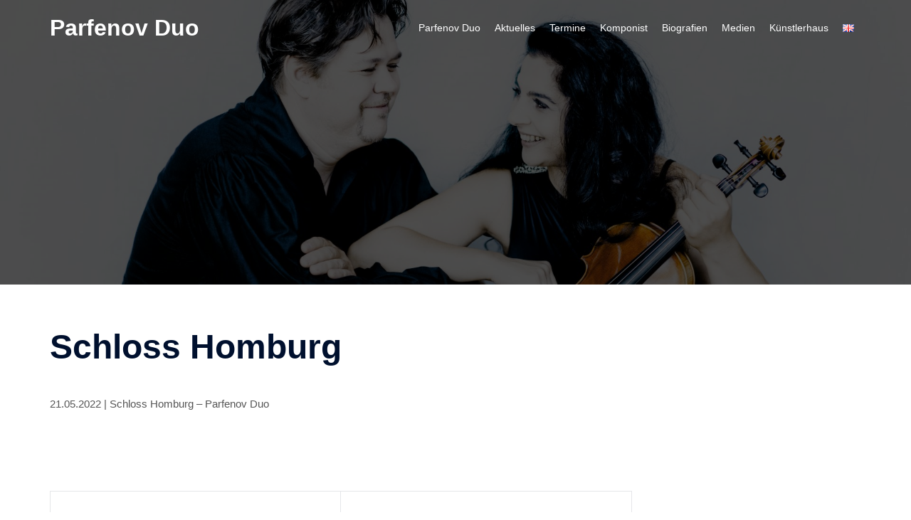

--- FILE ---
content_type: text/css
request_url: https://andreparfenov.de/wp-content/themes/sydney/style.css?ver=5.8.12
body_size: 111308
content:
/*
Theme Name: Sydney
Theme URI: https://athemes.com/theme/sydney
Author: aThemes
Author URI: https://athemes.com
Description: Sydney is a powerful business theme that provides a fast way for companies or freelancers to create an awesome online presence. As well as being fully compatible with Elementor, Sydney brings plenty of customization possibilities like access to all Google Fonts, full color control, layout control, logo upload, full screen slider, header image, sticky navigation and much more. Also, Sydney provides all the construction blocks you need to rapidly create an engaging front page. Looking for a quick start with Sydney? With just a few clicks, you can import one of our existing demos (https://athemes.com/sydney-demos/)
Version: 1.84
License: GNU General Public License v2 or later
License URI: http://www.gnu.org/licenses/gpl-2.0.html
Tested up to: 5.7.2
Requires PHP: 5.6
Text Domain: sydney
Tags: two-columns, right-sidebar, block-styles, custom-colors, custom-background, custom-header, custom-menu, featured-images, sticky-post, theme-options, threaded-comments, translation-ready

This theme, like WordPress, is licensed under the GPL.
Use it to make something cool, have fun, and share what you've learned with others.
Sydney is based on Underscores http://underscores.me/, (C) 2012-2015 Automattic, Inc.
*/

:root {
	--sydney-headings-color: #00102E;
	--sydney-dark-background: #00102E;
	--sydney-grey-color: #737C8C;
	--sydney-text-color: #233452;
	--sydney-light-background: #F4F5F7;
}

.valign {
    display: -webkit-box;
    display: -ms-flexbox;
    display: flex;
    -webkit-box-align: center;
    -ms-flex-align: center;
    align-items: center;
}

/*--------------------------------------------------------------
Social
--------------------------------------------------------------*/
.social-menu-widget {
	padding: 0;
	margin: 0 auto;
	display: table;
	text-align: center;
}
.widget-area .widget_fp_social a,
.social-menu-widget a,
.social-menu-widget a:hover {
	color: #d65050;
}
.social-menu-widget li {
	display: inline-block;
	padding: 5px 20px;
	list-style: none;
	line-height: 1;
}
.widget-area .widget_fp_social div ul li {
	padding: 5px 10px;
	line-height: 1;
}
.social-menu-widget a {
	text-decoration: none;
}
.social-widget li a::before,
.social-menu-widget a:before {
	font-family: "FontAwesome", "Font Awesome 5 Brands";
	color: inherit;
}
.social-menu-widget li a,
.social-widget a {
	-webkit-backface-visibility: visible;
	backface-visibility: visible;
}
.social-menu-widget li a:hover,
.social-widget a:hover {
}
.social-menu-widget a:before {
	font-size: 50px;
	text-shadow: 0 0 1px #222;
}
.widget-area .widget_fp_social a:before {
	font-size: 34px;
}
.social-menu-widget a[href*="twitter.com"]::before {
	content: '\f099';
}
.social-menu-widget a[href*="facebook.com"]::before {
	content: '\f09a';
}
.social-menu-widget a[href*="plus.google.com"]::before {
	content: '\f0d5';
}
.social-menu-widget a[href*="google.com/+"]::before {
	content: '\f0d5';
}
.social-menu-widget a[href*="dribbble.com"]::before {
	content: '\f17d';
}
.social-menu-widget a[href*="pinterest.com"]::before {
	content: '\f231';
}
.social-menu-widget a[href*="youtube.com"]::before {
	content: '\f167';
}
.social-menu-widget a[href*="flickr.com"]::before {
	content: '\f16e';
}
.social-menu-widget a[href*="vimeo.com"]::before {
	content: '\f194';
}
.social-menu-widget a[href*="instagram.com"]::before {
	content: '\f16d';
}
.social-menu-widget a[href*="linkedin.com"]::before {
	content: '\f0e1';
}
.social-menu-widget a[href*="foursquare.com"]::before {
	content: '\f180';
}
.social-menu-widget a[href*="tumblr.com"]::before {
	content: '\f173';
}
.social-menu-widget a[href*="behance.net"]::before {
	content: '\f1b4';
}
.social-menu-widget a[href*="deviantart.com"]::before {
	content: '\f1bd';
}
.social-menu-widget a[href*="soundcloud.com"]::before {
	content: '\f1be';
}
.social-menu-widget a[href*="spotify.com"]::before {
	content: '\f1bc';
}
.social-menu-widget a[href*="weibo.com"]::before {
	content: '\f18a';
}
.social-menu-widget a[href*="xing.com"]::before {
	content: '\f168';
}
.social-menu-widget a[href*="trello.com"]::before {
	content: '\f181';
}
/*--------------------------------------------------------------
Navigation
--------------------------------------------------------------*/
.site-main .comment-navigation,
.site-main .posts-navigation,
.site-main .post-navigation {
	margin: 0 0 1.5em;
	overflow: hidden;
}
.comment-navigation .nav-previous,
.posts-navigation .nav-previous {
	float: left;
	width: 50%;
}
.comment-navigation .nav-next,
.posts-navigation .nav-next {
	float: right;
	text-align: right;
	width: 50%;
}
.posts-navigation .nav-previous {
	padding-left: 15px;
}
.posts-navigation .nav-next {
	padding-right: 15px;
}
.post-navigation .nav-links {
	display: -webkit-box;
	display: -ms-flexbox;
	display: flex;
	-ms-flex-wrap: wrap;
	    flex-wrap: wrap;
	margin: 0 0 60px;
	position: relative;
	border: 1px solid rgba(0, 16, 46, 0.1);
}
.post-navigation .nav-next,
.post-navigation .nav-previous {
	width: 50%;
}
.post-navigation .nav-next {
	text-align: right;
}
.post-navigation a {
	color: var(--sydney-text-color);
}
.post-navigation .nav-previous:hover span,
.post-navigation .nav-next:hover span {
	color: var(--sydney-text-color);
}
.post-navigation span {
	color: #c7c7c7;
	-webkit-transition: color 0.3s;
	transition: color 0.3s;
}
.post-navigation .nav-previous,
.post-navigation .nav-next {
	padding: 30px;
}
.post-navigation .nav-previous span {
	margin-right: 10px;
}
.post-navigation .nav-previous {
	border-right: 1px solid rgba(0, 16, 46, 0.1);
}
.post-navigation .nav-next span {
	margin-left: 10px;
}
.navigation.pagination {
	margin-top: 30px;
}
.woocommerce nav.woocommerce-pagination ul li {
	border: 0;
}
.woocommerce nav.woocommerce-pagination ul li .page-numbers,
.nav-links .page-numbers {
    background-color: #f7f7f7;
    padding: 20px;
    line-height: 1;
    display: inline-block;
    color: #443f3f;
}
.woocommerce nav.woocommerce-pagination ul li .page-numbers.current,
.woocommerce nav.woocommerce-pagination ul li .page-numbers:hover,
.nav-links .page-numbers:not(.dots):hover,
.nav-links .page-numbers.current {
    background-color: #252525;
    color: #fff;
}
.woocommerce nav.woocommerce-pagination ul {
	border: 0;
	margin: 0;
}
@media ( min-width: 991px ) {
	nav.woocommerce-pagination {
		margin-top: 45px;
	}
}
/*--------------------------------------------------------------
Accessibility
--------------------------------------------------------------*/
/* Text meant only for screen readers. */
.screen-reader-text {
	clip: rect(1px, 1px, 1px, 1px);
	position: absolute !important;
	height: 1px;
	width: 1px;
	overflow: hidden;
}
.screen-reader-text:hover,
.screen-reader-text:active,
.screen-reader-text:focus {
	background-color: #f1f1f1;
	border-radius: 3px;
	box-shadow: 0 0 2px 2px rgba(0, 0, 0, 0.6);
	clip: auto !important;
	color: #21759b;
	display: block;
	font-size: 14px;
	font-size: 0.875rem;
	font-weight: bold;
	height: auto;
	left: 5px;
	line-height: normal;
	padding: 15px 23px 14px;
	text-decoration: none;
	top: 5px;
	width: auto;
	z-index: 100000; /* Above WP toolbar. */
}
/*--------------------------------------------------------------
Alignments
--------------------------------------------------------------*/
.alignleft {
	display: inline;
	float: left;
	margin-right: 1.5em;
}
.alignright {
	display: inline;
	float: right;
	margin-left: 1.5em;
}
.aligncenter {
	clear: both;
	display: block;
	margin-left: auto;
	margin-right: auto;
}
.widget select {
	max-width: 100%;
}
/* Search widget. */
.widget_search .search-submit {
	display: none;
}
/*--------------------------------------------------------------
Content
--------------------------------------------------------------*/
.sticky {
	display: block;
}
.hentry {
}
.updated:not(.published) {
	display: none;
}
.single .entry-header,
.page .entry-header {
	margin-bottom: 30px;
}
.entry-footer {
	clear: both;
	margin-top: 30px;
}
.page-links {
	clear: both;
	margin: 0 0 30px;
}
.page-header {
	margin: 0;
	border: 0;
}
.page-wrap .content-wrapper {
	padding-top: 15px;
	padding-bottom: 15px;
	background-color: #fff;
}
.page .page-wrap .content-wrapper,
.single .page-wrap .content-wrapper {
	padding-top: 30px;
	padding-bottom: 30px;
}
.page-template-page_front-page .page-wrap .content-wrapper {
	padding-top: 0;
	padding-bottom: 0;
	background-color: transparent;
}
.single .meta-post .post-cat::before {
	content: '/';
	padding: 0 10px;
}
.single .meta-post .post-cat:first-of-type::before {
	content: '';
	padding: 0;
}
.single .hentry .meta-post a {
	color: #d65050;
}
/*--------------------------------------------------------------
Asides
--------------------------------------------------------------*/
.blog .format-aside .entry-title,
.archive .format-aside .entry-title {
	display: none;
}
/*--------------------------------------------------------------
Comments
--------------------------------------------------------------*/
.comment-content a {
	word-wrap: break-word;
}
.bypostauthor {
	display: block;
}
/*--------------------------------------------------------------
Infinite scroll
--------------------------------------------------------------*/
/* Globally hidden elements when Infinite Scroll is supported and in use. */
.infinite-scroll .posts-navigation, /* Older / Newer Posts Navigation (always hidden) */
.infinite-scroll.neverending .site-footer { /* Theme Footer (when set to scrolling) */
	display: none;
}
/* When Infinite Scroll has reached its end we need to re-display elements that were hidden (via .neverending) before. */
.infinity-end.neverending .site-footer {
	display: block;
}
/*--------------------------------------------------------------
Media
--------------------------------------------------------------*/
.page-content .wp-smiley,
.entry-content .wp-smiley,
.comment-content .wp-smiley {
	border: none;
	margin-bottom: 0;
	margin-top: 0;
	padding: 0;
}
/* Make sure embeds and iframes fit their containers. */
embed,
iframe,
object {
	max-width: 100%;
}
img {
	max-width: 100%;
	height: auto;
}
.fitVids-wrapper {
	position: relative;
	padding-bottom: 56.25%;
	height: 0;
  }
  .fitVids-wrapper iframe {
	position: absolute;
	top: 0;
	left: 0;
	width: 100%;
	height: 100%;
  }
/*--------------------------------------------------------------
Captions
--------------------------------------------------------------*/
.wp-caption {
	margin-bottom: 1.5em;
	max-width: 100%;
}
.wp-caption img[class*="wp-image-"] {
	display: block;
	margin: 0 auto;
}
.wp-caption-text {
	text-align: center;
}
.wp-caption .wp-caption-text {
	margin: 0.8075em 0;
}
/*--------------------------------------------------------------
Galleries
--------------------------------------------------------------*/
.gallery {
	margin-bottom: 1.5em;
}
.gallery-item {
	display: inline-block;
	text-align: center;
	vertical-align: top;
	width: 100%;
}
.gallery-columns-2 .gallery-item {
	max-width: 50%;
}
.gallery-columns-3 .gallery-item {
	max-width: 33.33%;
}
.gallery-columns-4 .gallery-item {
	max-width: 25%;
}
.gallery-columns-5 .gallery-item {
	max-width: 20%;
}
.gallery-columns-6 .gallery-item {
	max-width: 16.66%;
}
.gallery-columns-7 .gallery-item {
	max-width: 14.28%;
}
.gallery-columns-8 .gallery-item {
	max-width: 12.5%;
}
.gallery-columns-9 .gallery-item {
	max-width: 11.11%;
}
.gallery-caption {
	display: block;
}
/*--------------------------------------------------------------
Repeatable Patterns
--------------------------------------------------------------*/
	*,
	*:before,
	*:after {
		-webkit-box-sizing: border-box;
		   -moz-box-sizing: border-box;
				box-sizing: border-box;
	}
	body {
		font-size: 16px;
		line-height: 1.7;
		font-family: -apple-system, BlinkMacSystemFont, "Segoe UI", Roboto, Oxygen-Sans, Ubuntu, Cantarell, "Helvetica Neue", sans-serif;
		background: #fff;
		color: var(--sydney-text-color);
	}
	a {
		text-decoration: none;
		-webkit-transition: all 0.3s ease-in-out;
		   -moz-transition: all 0.3s ease-in-out;
			-ms-transition: all 0.3s ease-in-out;
			 -o-transition: all 0.3s ease-in-out;
				transition: all 0.3s ease-in-out;
	}
	a:hover,
	a:focus {
		color: #443f3f;
		text-decoration: none;
		outline: 0;
		-webkit-transition: all 0.3s ease-in-out;
		   -moz-transition: all 0.3s ease-in-out;
			-ms-transition: all 0.3s ease-in-out;
			 -o-transition: all 0.3s ease-in-out;
				transition: all 0.3s ease-in-out;
	}
	p {
		margin-bottom: 20px;
	}
	.footer-widgets .widget ul,
	.widget-area .widget ul {
		list-style: none;
		padding: 0;
	}
	.widget .children {
		padding-left: 15px;
	}
	.img-left {
		margin: 0 33px 0 0 !important;
		float: left;
	}
	.img-right {
		margin: 0 0 0 33px !important;
		float: right;
	}
	strong {
		font-weight: 600;
	}
	h1 { font-size: 52px;}
	h2 { font-size: 42px;}
	h3 { font-size: 32px;}
	h4 { font-size: 24px;}
	h5 { font-size: 20px;}
	h6 { font-size: 18px;}
	h1, h2, h3, h4, h5, h6 {
		font-family: -apple-system, BlinkMacSystemFont, "Segoe UI", Roboto, Oxygen-Sans, Ubuntu, Cantarell, "Helvetica Neue", sans-serif;
		color: var(--sydney-headings-color);
		font-weight: 600;
		margin: 10px 0 24px;
		line-height: 1.2;
	}
	.text-white { color: #fff !important; }
	.text-dark { color: #443f3f !important;}
	button,
	.llms-button-action,
	.llms-student-dashboard .llms-button-secondary,
	input[type="button"],
	input[type="reset"],
	input[type="submit"] {
		position: relative;
		display: inline-block;
		font-size: 13px;
		line-height: 24px;
		font-weight: 700;
		padding: 12px 34px;
		color: #fff;
		text-transform: uppercase;
		border-radius: 3px;
		transition: all 0.3s;
	}
	button:hover,
	.llms-button-action:hover,
	.llms-student-dashboard .llms-button-secondary:hover,
	input[type="button"]:hover,
	input[type="reset"]:hover,
	input[type="submit"]:hover {
		background-color: transparent;
	}
	.select2-container--default .select2-selection--single,
	select,
	textarea,
	input[type="text"],
	input[type="password"],
	input[type="datetime"],
	input[type="datetime-local"],
	input[type="date"],
	input[type="month"],
	input[type="time"],
	input[type="week"],
	input[type="number"],
	input[type="email"],
	input[type="url"],
	input[type="search"],
	input[type="tel"],
	input[type="color"] {
		color: #767676;
		background-color: #fafafa;
		border: 1px solid #dbdbdb;
		height: 50px;
		padding: 4px 20px;
		border-radius: 0;
		-webkit-transition: all 0.3s ease-in-out;
		   -moz-transition: all 0.3s ease-in-out;
		    -ms-transition: all 0.3s ease-in-out;
		     -o-transition: all 0.3s ease-in-out;
		        transition: all 0.3s ease-in-out;
	}
	textarea:focus,
	input[type="text"]:focus,
	input[type="password"]:focus,
	input[type="datetime"]:focus,
	input[type="datetime-local"]:focus,
	input[type="date"]:focus,
	input[type="month"]:focus,
	input[type="time"]:focus,
	input[type="week"]:focus,
	input[type="number"]:focus,
	input[type="email"]:focus,
	input[type="url"]:focus,
	input[type="search"]:focus,
	input[type="tel"]:focus,
	input[type="color"]:focus {
		-webkit-box-shadow: none;
		   -moz-box-shadow: none;
				box-shadow: none;
	}
	textarea {
		width: 100%;
		height: 120px;
		padding: 15px 20px;
	}
	input[type="checkbox"] {
		display: inline;
	}
	input:-moz-placeholder,
	textarea:-moz-placeholder,
	input::-moz-placeholder,
	textarea::-moz-placeholder {
	  color: #a3a2a2;
	}
	input:-ms-input-placeholder,
	textarea:-ms-input-placeholder {
	  color: #c3c3c3;
	}
	input::-webkit-input-placeholder,
	textarea::-webkit-input-placeholder {
	  color: #cacaca;
	}
	.orches-animation {
		-ms-filter: "progid:DXImageTransform.Microsoft.Alpha(Opacity=0)";
		filter: alpha(opacity=0);
		opacity: 0;
	}
	.orches-animation.animated {
		-ms-filter: "progid:DXImageTransform.Microsoft.Alpha(Opacity=100)";
		filter: alpha(opacity=100);
		opacity: 1;
	}
	@-webkit-keyframes pop-scale { 0% { -webkit-transform: scale(0.7) } 100% { -webkit-transform: scale(1) } }
	@-moz-keyframes pop-scale { 0% { -moz-transform: scale(0.7) } 100% { -moz-transform: scale(1) } }
	@keyframes pop-scale { 0% { transform: scale(0.7) } 100% { transform: scale(1) } }
	@-webkit-keyframes pop-scale2 { 0% { -webkit-transform: scale(0.5) } 100% { -webkit-transform: scale(1) } }
	@-moz-keyframes pop-scale2 { 0% { -moz-transform: scale(0.5) } 100% { -moz-transform: scale(1) } }
	@keyframes pop-scale2 { 0% { transform: scale(0.5) } 100% { transform: scale(1) } }
	/* bootstrap resetting elements */
	.btn {
		background-image: none;
	}
	textarea,
	input[type="text"],
	input[type="submit"],
	input[type="password"],
	input[type="datetime"],
	input[type="datetime-local"],
	input[type="date"],
	input[type="month"],
	input[type="time"],
	input[type="week"],
	input[type="number"],
	input[type="email"],
	input[type="url"],
	input[type="search"],
	input[type="tel"],
	input[type="color"],
	.uneditable-input,
	.dropdown-menu,
	.navbar .nav > .active > a,
	.navbar .nav > .active > a:hover,
	.navbar .nav > .active > a:focus {
		-webkit-appearance: none;
		text-shadow: none;
		-webkit-box-shadow: none;
		   -moz-box-shadow: none;
		     -o-box-shadow: none;
		        box-shadow: none;
	}
table {
	width: 100%;
}
th,td {
	border: 1px solid #333;
	padding: 5px;
	text-align: center;
}
/*--------------------------------------------------------------
Header
--------------------------------------------------------------*/
	.site-title {
		font-size: 32px;
		line-height: 1.2;
		font-weight: 600;
	}
	.site-title a,
	.site-title a:hover {
		color: #fff;
	}
	.site-logo {
		max-height: 100px;
		width: auto;
	}
	.site-header {
		position: fixed;
		top: 0;
		left: 0;
		width: 100%;
		z-index: 1000;
		background-color: transparent;
		padding: 20px 0;
		-webkit-transition: all 0.3s ease-out;
		   -moz-transition: all 0.3s ease-out;
		    -ms-transition: all 0.3s ease-out;
		     -o-transition: all 0.3s ease-out;
		        transition: all 0.3s ease-out;
	}
	.admin-bar .site-header,
	.admin-bar .site-header.float-header {
		top: 32px;
	}
	.admin-bar:not(.siteScrolled) .slide-item {
		background-position: 50% 0 !important;
	}	
	.header-image {
		display: none;
		position: relative;
		height: 300px;
		background-position: center;
		background-size: cover;
		background-repeat: no-repeat;
	}
	.header-inner {
		display: none;
	}
	.site-title {
		margin: 0;
	}
	.site-description {
		font-size: 16px;
		margin: 15px 0 0;
		line-height: 1.6;
		color: #efefef;
	}
	.site-description:empty {
		margin: 0;
	}	
	.site-header.fixed {
		position: fixed;
	}

	.site-header .col-md-4,
	.site-header .col-md-8 {
		min-height: 0;
	}

	.site-header .logo {
		margin: 40px 0;
		float: left;
		-webkit-transition: all 0.3s linear;
		   -moz-transition: all 0.3s linear;
		    -ms-transition: all 0.3s linear;
		     -o-transition: all 0.3s linear;
		        transition: all 0.3s linear;
	}

	.site-header .logo a {
		display: block;
		height: 100%;
	}

	.site-header .logo {
		width: 135px;
		height: 27px;
	}

	.site-header.float-header {
		background-color: rgba(0,0,0,0.9);
		padding: 5px;
	}
	.site-header.float-header #mainnav {
		padding: 0;
	}

	.site-header.float-header #mainnav > ul > li > a {
	    height: 70px;
	    line-height: 70px;
	}

	.site-header.float-header .logo {
	    margin: 20px 0;
	}
	/* navigation */
	#mainnav {
		display: block;
		float: right;
		-webkit-transition: all 0.3s linear;
		   -moz-transition: all 0.3s linear;
		    -ms-transition: all 0.3s linear;
		     -o-transition: all 0.3s linear;
		        transition: all 0.3s linear;
	}
	#mainnav ul {
		list-style: none;
		margin: 0;
		padding: 0;
	}
	#mainnav li {
		float: left;
		padding: 0 14px;
	}
	#mainnav ul ul li {
		padding: 0;
	}
	#mainnav ul li a {
		position: relative;
		display: block;
		font-size: 14px;
		color: #fff;
		font-weight: 500;
		text-decoration: none;
		outline: none;
	}
	#mainnav ul li a:hover {
		color: #d65050;
	}
	#mainnav ul ul a {
		width: 180px;
	}
	#mainnav > ul > li:last-child {
		padding-right: 0;
	}
	#mainnav ul li {
		position: relative;
	}
	#mainnav ul li ul {
		width: 180px;
		position: absolute;
		top: 100%;
		left: initial;
		opacity: 0;
		visibility: hidden;
		-webkit-border-radius: 0 0 2px 2px;
		   -moz-border-radius: 0 0 2px 2px;
			 -o-border-radius: 0 0 2px 2px;
				border-radius: 0 0 2px 2px;
	    -webkit-transition: all 0.3s ease;
	       -moz-transition: all 0.3s ease;
	        -ms-transition: all 0.3s ease;
	         -o-transition: all 0.3s ease;
	            transition: all 0.3s ease;
	}
	#mainnav ul li ul ul {
		top: 0;
	}
	#mainnav .dropdown-symbol {
		fill: #fff;
		margin-left: 8px;
		position: relative;
		top: -2px;
	}
	#mainnav ul ul .dropdown-symbol svg {
		transform: rotate(-90deg);
	}	
	#mainnav ul li ul:after {
		content: "";
		position: absolute;
		left: 0;
		width: 100%;
		height: 1px;
	}
	#mainnav ul li ul ul:after {
		top: 0;
	}
	#mainnav ul li ul li ul {
		left: 100%;
	}
	#mainnav:not(.mainnav.toggled) li:hover > ul {
	    opacity: 1;
	    padding-top: 10px;
	    visibility: visible;
	    left: auto;
	    display: block !important;
	    -webkit-transition: all 0.3s ease;
	       -moz-transition: all 0.3s ease;
	        -ms-transition: all 0.3s ease;
	         -o-transition: all 0.3s ease;
	            transition: all 0.3s ease;
	}
	#mainnav:not(.mainnav.toggled) li:hover > ul ul {
		padding-top: 0;
		left: 100%;
	}
	#mainnav .sub-menu {
		z-index: 99999;
	}
	#mainnav .sub-menu li a {
		color: #fff;
		display: block;
		line-height: 30px;
		background: #1c1c1c;
		padding: 0 18px;
		border-top: 1px solid #252525;
	    -webkit-transition: all 0.3s ease;
	       -moz-transition: all 0.3s ease;
	        -ms-transition: all 0.3s ease;
	         -o-transition: all 0.3s ease;
	            transition: all 0.3s ease;
	}
	#mainnav .sub-menu li:hover > a {
		color: #fff;
	}
	#mainnav li:hover > .sub-menu > li > a {
		padding: 8px 18px;
	}
	/* Icons */
	#mainnav ul li::before {
		font-family: "Fontawesome", "Font Awesome 5 Free";
		color: #fff;
		float: left;
		margin: 5px 5px 0 0;
		font-size: 14px;
		line-height: 1;
		font-weight: 400;
	}
	#mainnav ul li a {
		float: left;
	}
	#mainnav .sub-menu li:before {
		content: '';
		margin: 0;
		transition: all 0.3s ease;
		-webkit-transition: all 0.3s ease;
	}
	.mainnav.toggled ul li a,
	#mainnav-mobi ul li a {
		float: none !important;
	}
	.mainnav.toggled ul li::before,
	#mainnav-mobi ul li::before {
		content: '';
	}
	.fw-menu-container {
		padding-left: 60px;
		padding-right: 60px;
	}	
	/* New header */
	.main-header,
	.header-search-form {
		background-color: var(--sydney-dark-background);
		z-index: 999;
	}
	.bottom-header-row #mainnav,
	.main-header #mainnav {
		float: none;
	}
	.bottom-header-row #mainnav ul li ul,
	.main-header #mainnav ul li ul {
		left: -9999em;
	}
	.site-header-inner {
		 padding-top: 15px;
		 padding-bottom: 15px;
	}
	.bottom-header-row #mainnav a,
	.main-header #mainnav a {
		background: transparent !important;
		border: 0 !important;
	}
	.bottom-header-row #mainnav ul li ul:after,
	.main-header #mainnav ul li ul:after {
		display: none !important;
	}
	.bottom-header-row #mainnav ul ul li,
	.main-header #mainnav ul ul li {
		background-color: #233452;
		display: flex;
		align-items: center;
		padding: 0 18px;
		width: 100%;
	}
	.bottom-header-row #mainnav ul ul li:first-of-type,
	.main-header #mainnav ul ul li:first-of-type {
		padding-top: 8px;
	}
	.bottom-header-row #mainnav ul ul li:last-of-type,
	.main-header #mainnav ul ul li:last-of-type {
		padding-bottom: 8px;
	}
	
	.bottom-header_layout_4 #mainnav > div > ul > li:first-of-type,
	.bottom-header_layout_5 #mainnav > div > ul > li:first-of-type {
		padding-left: 0;
	}
	.bottom-header-row #mainnav ul li ul,
	.main-header #mainnav ul li ul {
		width: 220px;
	}
	.main-header ul ul a {
		padding: 0 !important;
	}
	.header-item.header-contact i {
		margin-right: 5px;
	}
	.sydney-offcanvas-menu, .mobile-header {
		display: none;
	}
	.sydney-offcanvas-menu .dropdown-symbol {
		margin-left: 0 !important;
	}
	.sydney-offcanvas-menu .header-search,
	.sydney-offcanvas-menu .wc-account-link,
	.sydney-offcanvas-menu .site-header-cart {
		display: inline-block;
		vertical-align: middle;
	}
	.sydney-offcanvas-menu .button {
		margin-top: 30px;
	}
	.sydney-offcanvas-menu #mainnav ul li a {
		float: none !important;
	}
	.sydney-offcanvas-menu .header-contact a {
		margin-bottom: 15px;
	}
	.sydney-offcanvas-menu .header-contact {
		background-color: transparent !important;
		border: 0 !important;
		margin-top: 30px;
		padding: 0 !important;
	}
	.sydney-offcanvas-menu svg {
		max-height: 16px;
	}
	.sydney-offcanvas-menu {
	   position: fixed;
	   left: -100%;
	   opacity: 0;
	   transition: all 0.4s;
	   top: 0;
	   box-shadow: 0 5px 15px 3px rgba(0, 0, 0, 0.07);
	   padding: 30px;
	   margin: 0;
	   z-index: 99999;
	   background-color: var(--sydney-dark-background);
	   width: 100%;
	   max-width: 300px;
	   height: 100%;
	   overflow-y: auto;
	}
	.sydney-offcanvas-menu .mobile-header-item {
	   visibility: hidden;
	}
	.admin-bar .sydney-offcanvas-menu {
	   top: 32px;
	}
	.sydney-offcanvas-menu.toggled {
	   left: 0;
	   opacity: 1;
	   font-weight: 600;
	}
	.sydney-offcanvas-menu.toggled .mobile-header-item {
	   visibility: visible;
	}
	.sydney-offcanvas-menu #mainnav a {
	   width: 100%;
	}
	.sydney-offcanvas-menu #mainnav .menu-item-has-children a {
	   width: calc(100% - 23px);
	}
	.sydney-offcanvas-menu #mainnav ul ul a {
	   width: calc(100% - 23px);
	   background: transparent;
	   border: 0;
	   padding-top: 5px;
	   padding-bottom: 5px;
	}
	.sydney-offcanvas-menu #mainnav ul li a {
		font-size: 18px;
	}
	.sydney-offcanvas-menu #mainnav ul ul a:hover {
		background: transparent;
	}
	.sydney-offcanvas-menu #mainnav ul ul li {
	   display: flex;
	   flex-wrap: wrap;
	   padding: 0;
	   background-color: transparent;
	}
	.sydney-offcanvas-menu #mainnav ul li ul:after,
	.sydney-offcanvas-menu #mainnav ul li ul ul:after {
		display: none;
	}
	.sydney-offcanvas-menu #mainnav ul li {
		padding: 0;
		margin-right: 0;
		float: none;
		display: -webkit-box;
		display: -ms-flexbox;
		display: flex;
		-webkit-box-align: center;
			-ms-flex-align: center;
				align-items: center;
		-ms-flex-wrap: wrap;
			flex-wrap: wrap;
	}
	.sydney-offcanvas-menu #mainnav:not(.mainnav.toggled) li:hover > ul {
		padding-top: 0;
	}
	.sydney-offcanvas-menu #mainnav ul ul ul {
	   position: static;
	}
	.sydney-offcanvas-menu #mainnav:not(.mainnav.toggled) li:hover > ul,
	.sydney-offcanvas-menu #mainnav ul ul li:hover > ul {
	   display: none !important;
	}
	.sydney-offcanvas-menu #mainnav .sub-menu {
	   display: none;
	   margin: 0;
	   list-style: none;
	   padding-left: 10px;
	   position: static;
	   float: none;
	   box-shadow: none;
	}
	.mobile-menu-close svg {
		fill: #fff;
	}
	.sydney-offcanvas-menu #mainnav:not(.mainnav.toggled) .sub-menu.toggled {
	   display: block !important;
	   visibility: visible;
	   opacity: 1;
	   width: 100%;
	   margin-bottom: 10px;
	}
	.sydney-offcanvas-menu #mainnav li:hover > .sub-menu > li > a {
		padding: 5px 18px;
	}
	.sydney-offcanvas-menu.toggled .menu {
	   display: block;
	}
	.sydney-offcanvas-menu #mainnav {
		display: block;
		float: none;
	}
	.sydney-offcanvas-menu .mainnav ul li:last-of-type {
		border: 0 !important;
	}
	.sydney-offcanvas-menu #mainnav .sub-menu li:hover > a {
		background: transparent !important;
	}
	 .mobile-header-item {
		 margin-bottom: 30px;
	}
	.main-header .header-contact,
	.bottom-header-row .header-contact,
	.mobile-header .header-contact {
		background: transparent !important;
		border: 0 !important;
		width: auto !important;
		position: static !important;
		padding: 0 !important;
	}
	 .mobile-header-item:last-of-type {
		 margin-bottom: 0;
	}
	 .mobile-header-item .align-right {
		 text-align: right;
	}
	 @media (max-width: 1024px) {
		 .bottom-header-row, .main-header {
			 display: none;
		}
		 .mobile-header {
			 display: block;
			 padding-top: 15px;
			 padding-bottom: 15px;
		}
		 .mobile-header .align-right {
			 justify-content: flex-end;
			 text-align: right;
		}
		 .mobile-header .align-center {
			 text-align: center;
		}
		 .sydney-offcanvas-menu {
			 display: block;
		}
	}
	 .site-title {
		 margin: 0;
	}
	 .site-title a, .site-title a:visited {
		 color: #fff;
	}
	 .site-description {
		 margin: 5px 0 0;
	}
	.header-elements {
		display: -webkit-box;
		display: -ms-flexbox;
		display: flex;
		-webkit-box-align: center;
			-ms-flex-align: center;
				align-items: center;
	}
	.header-elements svg {
		fill: #fff;
		max-height: 16px;
	}
	.header_layout_1 .header-elements, .header_layout_2 .header-elements {
		-webkit-box-pack: end;
			-ms-flex-pack: end;
				justify-content: flex-end;
	}
	.header_layout_2 .row {
		display: -webkit-box;
		display: -ms-flexbox;
		display: flex;
		-webkit-box-pack: justify;
			-ms-flex-pack: justify;
				justify-content: space-between;
	}
	.header_layout_2 .menu-col {
		-webkit-box-flex: 1;
			-ms-flex-positive: 1;
				flex-grow: 1;
	}
	.header_layout_2 .menu-center .mainnav > div > ul {
		-webkit-box-pack: center;
			-ms-flex-pack: center;
				justify-content: center;
	}
	.header_layout_2 .menu-right .mainnav > div > ul {
		-webkit-box-pack: end;
			-ms-flex-pack: end;
				justify-content: flex-end;
	}
	 .header_layout_2 .header-col {
		 padding-left: 15px;
		 padding-right: 15px;
	}
	 .header_layout_1 .site-branding, .header_layout_3 .site-branding, .header_layout_5 .site-branding {
		 text-align: center;
	}
	 .bottom-header_layout_3 .mainnav > div > ul {
		 justify-content: center;
	}
	 .header_layout_3 .header-elements:not(:first-of-type), .bottom-header_layout_3 .header-elements:not(:first-of-type), .bottom-header_layout_4 .header-elements:not(:first-of-type), .header_layout_4 .header-elements:not(:first-of-type), .bottom-header_layout_5 .header-elements:not(:first-of-type), .header_layout_5 .header-elements:not(:first-of-type) {
		 justify-content: flex-end;
	}
	 .main-header .top-header-row {
		 padding-top: 15px;
		 padding-bottom: 15px;
	}
	 .main-header.header_layout_3 .site-header-inner, .site-header.header_layout_4 .site-header-inner, .main-header.header_layout_5 .site-header-inner {
		 padding: 0;
	}
	 .sticky-header.sticky-scrolltop {
		 position: sticky;
		 top: -200px;
		 transition: top 0.4s;
	}
	 .sticky-header.is-sticky, .sticky-header.sticky-always {
		 position: sticky;
		 top: 0;
	}
	 .admin-bar .sticky-header.is-sticky, .admin-bar .sticky-header.sticky-always {
		 top: 32px;
	}
	 .sticky-header.sticky-shadow, .sticky-header.is-sticky {
		 box-shadow: 0 0 30px rgba(0, 0, 0, 0.07);
	}
	 .bottom-header-row {
		 background-color: var(--sydney-dark-background);
		 z-index: 999;
	}
	 .bottom-header-inner {
		 padding-top: 15px;
		 padding-bottom: 15px;
	}
	 .header-item {
		 margin-right: 25px;
		 line-height: 1;
	}
	 .header-item:last-child {
		 margin-right: 0;
	}
	 .header-contact a {
		 display: block;
		 margin-bottom: 5px;
	}
	 .header-contact a:last-of-type {
		 margin-bottom: 0;
	}
	 .header-search .icon-search, .header-search .icon-cancel {
		 display: none;
		 cursor: pointer;
		 position: relative;
		 z-index: 999;
	}
	 .header-search .icon-search.active, .header-search .icon-cancel.active {
		 display: inline-block;
	}
	 .header-search .icon-cancel svg {
		 width: 20px;
		 height: 24px;
	}
	 .icon-cancel {
		 cursor: pointer;
	}
	 .header-search-form {
		 position: absolute;
		 width: 100%;
		 top: auto;
		 padding: 20px;
		 z-index: 999999;
		 left: -9999em;
		 opacity: 0;
		 transition: opacity 0.3s;
		 visibility: hidden;
	}
	 .header-search-form form {
		 max-width: 720px;
		 margin-left: auto;
		 margin-right: auto;
		 display: flex;
	}
	 .header-search-form form .search-field,
	 .header-search-form form label {
		 width: 100%;
	}
	.header-search-form label {
		margin-bottom: 0;
	}
	 .header-search-form form button, .header-search-form form .search-field {
		 display: block;
	}
	 .header-search-form form button svg, .header-search-form form .search-field svg {
		 fill: #fff;
	}
	 .header-search-form form button {
		 padding: 13px 24px !important;
		 border-radius: 0 !important;
		 font-size: 14px !important;
	}
	 .header-search-form.active {
		 opacity: 1;
		 left: 0;
		 visibility: visible;
	}
	 .search-overlay {
		 position: fixed;
		 top: 0;
		 height: 100%;
		 width: 100%;
		 z-index: 998;
		 background-color: rgba(0, 0, 0, 0.3);
		 left: -100%;
		 opacity: 0;
		 transition: opacity 0.3s;
	}
	 .search-overlay.active {
		 opacity: 1;
		 left: 0;
	}
	 .header-image img {
		 width: 100%;
		 vertical-align: top;
	}
	 .custom-logo-link {
		 line-height: 1;
	}
	 .custom-logo-link img {
		 max-width: 180px;
	}
	
	@media (max-width: 1024px) {
		.bottom-header-row, .main-header {
			display: none;
	   }
		.mobile-header {
			display: block;
			padding-top: 15px;
			padding-bottom: 15px;
	   }
		.mobile-header .align-right {
			-webkit-box-pack: end;
				-ms-flex-pack: end;
					justify-content: flex-end;
			text-align: right;
	   }
		.mobile-header .align-center {
			text-align: center;
	   }
		.sydney-offcanvas-menu {
			display: block;
	   }
	}	
/* Transparent header */
.transparent-header .header-wrapper {
	position: absolute;
    width: 100%;
    top: auto;
	z-index: 999;
}
@media (min-width: 1024px) {
	.transparent-header .main-header:not(.sticky-active):not(.is-sticky),
	.transparent-header .bottom-header-row:not(.sticky-active):not(.is-sticky) {
		background-color: transparent;
	}
}

.transparent-header .sticky-header.sticky-always {
	position: fixed;
	top: auto;
	left: 0;
	width: 100%;
	transition: all 0.3s;
}
.transparent-header .sticky-header.is-sticky {
	position: fixed;
	width: 100%;
}
.transparent-header .sticky-header.sticky-always.sticky-active {
	position: fixed;
	top: 0;
	z-index: 999;
}
.admin-bar.transparent-header .sticky-header.sticky-always.sticky-active {
	position: fixed;
	top: 32px;
	z-index: 999;
}	
/*--------------------------------------------------------------
Mobile navigation
--------------------------------------------------------------*/
	.mainnav.toggled {
		display: block !important;
		top: 100%;
	}	
	.mainnav.toggled,
	#mainnav-mobi {
		display: block;
		margin: 0 auto;
		width: 100%;
		position: absolute;
		background-color: #1c1c1c;
		margin-top: 15px;
		z-index: 1000;
	}
	#mainnav-mobi {
		top: 28px;
	}
	.mainnav.toggled ul,
	#mainnav-mobi ul {
		display: block;
		list-style: none;
		margin: 0;
		padding: 0;
	}
	.mainnav.toggled ul li,
	#mainnav-mobi ul li {
		margin:0;
		position: relative;
		text-align: left;
		border-top: 1px solid #252525;
		cursor: pointer;
		float: none !important;
	}
	.mainnav.toggled ul > li > a,
	#mainnav-mobi ul > li > a {
		display: block;
		text-decoration: none;
		padding: 10px 50px;
		color: #fff;
	}
	.mainnav.toggled ul.sub-menu,
	#mainnav-mobi ul.sub-menu {
		top: 100%;
		left: 0;
		z-index: 2000;
		position: relative;
		background-color: #161625;
	}
	.mainnav.toggled > ul > li > ul > li,
	.mainnav.toggled > ul > li > ul > li > ul > li,
	#mainnav-mobi > ul > li > ul > li,
	#mainnav-mobi > ul > li > ul > li > ul > li {
		position: relative;
		border-top: 1px solid #252525;
		background-color: #222;
	}
	.mainnav.toggled > ul > li > ul > li >  a,
	#mainnav-mobi > ul > li > ul > li >  a {
		padding-left: 70px !important
	}
	.mainnav.toggled > ul > li > ul > li > ul > li a,
	#mainnav-mobi > ul > li > ul > li > ul > li a {
		padding-left: 90px !important
	}
	.mainnav.toggled ul.sub-menu > li > a,
	#mainnav-mobi ul.sub-menu > li > a {
		display: block;
		text-decoration: none;
		padding: 10px 60px;
		border-top-color: rgba(255,255,255,0.1);
		-webkit-transition: all 0.2s ease-out;
		   -moz-transition: all 0.2s ease-out;
		     -o-transition: all 0.2s ease-out;
		        transition: all 0.2s ease-out;
	}
	.mainnav.toggled > ul > li > ul > li:first-child a,
	#mainnav-mobi > ul > li > ul > li:first-child a {
		border-top: none;
	}

	#mainnav.toggled ul.sub-menu,
	#mainnav.toggled ul ul a {
		width: 100%;
		left: 0;
	}

	#mainnav.toggled li > .sub-menu > li > a {
		padding: 10px 50px;
	}

	#mainnav.toggled ul li ul:after {
		display: none;
	}

	#mainnav.toggled .sub-menu li a {
		background: transparent !important;
	}

	#mainnav.toggled ul ul li {
		padding: 0 14px;
	}

	.mainnav.toggled ul.sub-menu > li > a:hover,
	.mainnav.toggled > ul > li > ul > li.active > a,
	#mainnav-mobi ul.sub-menu > li > a:hover,
	#mainnav-mobi > ul > li > ul > li.active > a {
		color: #fff;
	}
	.btn-menu {
		float: right;
		color: #fff;
		text-align:center;
		width: 28px;
		height: 28px;
		cursor: pointer;
		transition: all 0.3s ease-out;
	}

	.btn-submenu {
		position: absolute;
		right: 20px;
		top: 0;
		width: 50px;
		text-align: center;
	}
	.btn-submenu.is-amp {
		color: #fff;
		font-size: 26px;
	}
	@media ( min-width: 1025px ) {
		.btn-submenu {
			display: none;
		}
	}
	.btn-menu {
		display: none
	}
/*--------------------------------------------------------------
Layout
--------------------------------------------------------------*/
	.aside-image {
		padding: 0;
		position: relative;
	}
	.aside-image .image-container {
	    height: 100%;
	    overflow: hidden;
	    padding: 0;
	    position: absolute;
	    left: 0;
	    top: 0;
	}
	.aside-image .image-holder {
		position: absolute;
		top: 0;
		left: 0;
		width: 100%;
		height: 100%;
		background-size: cover !important;
		z-index: 0;
		background-position: 50% 50%;
	}
	.aside-image .content-wrap {
		padding: 70px 0 70px 50px;
	}
	.aside-image.right .image-container {
		left: auto;
		right: 0;
	}
	.aside-image.right .content-wrap {
		padding: 70px 50px 70px 0;
	}
	.error-wrap h1 {
		font-size: 35px;
		color: #ddd;
		font-weight: 600;
		margin: 0 0 40px;
		line-height: normal;
	}
	.error-wrap h5 {
		margin-top: 60px;
		font-size: 18px;
		font-weight: normal;
	}
	.error-wrap .error-search {
		padding: 0 80px;
	}
	.error-wrap #search-form {
	    height: 50px;
	    margin-bottom: 17px;
	    position: relative;
	    width: 100%;
	}
	.error-wrap .search-input {
	    margin: 0;
	    width: 100%;
	}
	.error-wrap #search-submit {
	    height: 50px;
	    padding: 0;
	    position: absolute;
		top: 0;
		right: 0;
	    width: 120px;
	    border-radius: 0 3px 3px 0;
		background: #443f3f;
		border-color: #443f3f;
	}
	.error-wrap #search-submit:hover {
		color: #fff;
	}
	/* Page sider */
	#page-slider {
		position: relative;
		height: 250px;
	}
	.overlay {
		position: absolute;
		top: 0;
		left: 0;
		width: 100%;
		height: 100%;
		-ms-filter: "progid:DXImageTransform.Microsoft.Alpha(Opacity=70)";
		filter: alpha(opacity=70);
		opacity: 0.7;
	}
	.page-wrap {
		padding: 83px 0 100px;
		clear: both;
	}
	.page-template-page_front-page .page-wrap,
	.projects-template-post_full .page-wrap,
	.projects-template-post_full .page-wrap .content-wrapper {
		padding: 0;
	}
	.entry-page p,
	.entry-post p {
		margin-bottom: 24px;
	}
	.entry-post img {
		margin: 10px 0 20px;
	}
	.header-slider,
	.owl-wrapper {
		direction: ltr;
	}
	.header-slider,
	.owl-carousel {
	      -webkit-transform: translate3d(0,0,0);
	}
	.header-slider {
		-moz-transform: none;
	}	
/*--------------------------------------------------------------
Parallax
--------------------------------------------------------------*/
	.parallax {
		width: 100%;
		background-attachment: fixed;
		background-position: 50% 0;
	}
/*--------------------------------------------------------------
Hero section
--------------------------------------------------------------*/
	.header-slider {
		position: relative;
	    max-width: 100%;
	}
	.slide-text.slides {
	   padding-left: 0;
	}
	.slides-container .slide-item {
	    background-attachment: fixed;
	    background-position: center;
	    background-repeat: no-repeat;
	    background-size: cover;
	}
	.sliderFix {
		display: block !important;
	}
	.text-slider-section {
		position: absolute;
	    top: 50%;
	    left: 0;
	    right: 0;
	    text-align: center;
	    z-index: 2;
	    width: 100%;
		padding-top: 5px;
	    -webkit-transform: translateY(-50%);
	       -moz-transform: translateY(-50%);
	        -ms-transform: translateY(-50%);
	         -o-transform: translateY(-50%);
	            transform: translateY(-50%);
	}
	.text-slider .maintitle,
	.text-slider .subtitle {
		z-index: 10;
		color: #fff;
		margin: 0;
		letter-spacing: 1px;
		text-shadow: 1px 1px 3px rgba(0, 0, 0, 0.3);
	}
	.text-slider .maintitle {
		position: relative;
		display: inline-block;
		font-size: 57px;
		line-height: 67px;
		font-weight: 700;
		padding-bottom: 10px;
	}
	.text-slider .maintitle:after {
		content: "";
		position: absolute;
		left: 50%;
		bottom: 0;
		width: 40%;
		height: 1px;
		margin-left: -20%;
	}
	.text-slider .subtitle {
		font-size: 30px;
		line-height: 40px;
		padding: 20px 0 50px;
		font-weight: 300;
	}
.text-slider {
  position: relative;
  -webkit-animation-duration: 1s;
  animation-duration: 1s;
  -webkit-animation-fill-mode: both;
  animation-fill-mode: both;
  -webkit-animation-name: fadeInRightBig;
  animation-name: fadeInRightBig;
}
@-webkit-keyframes fadeInRightBig {
  from {
    right: -1200px;
  }
  to {
    right: 0;
  }
}
@keyframes fadeInRightBig {
  from {
    right: -1200px;
  }
  to {
    right: 0;
  }
}

.slide-inner {
	position: absolute;
	top: 50%;
	left: 0;
	right: 0;
	text-align: center;
	z-index: 2;
	width: 100%;
	min-height: 260px;
	padding-top: 5px;
	-webkit-transform: translateY(-50%);
	-moz-transform: translateY(-50%);
	-ms-transform: translateY(-50%);
	-o-transform: translateY(-50%);
	transform: translateY(-50%);
}
.header-slider {
	overflow: hidden;
}
.header-slider[data-speed="0"] .slide-item {
    opacity: 1 !important;
}

/*--------------------------------------------------------------
Blog
--------------------------------------------------------------*/
.content-area .post-wrap,
.contact-form-wrap {
	padding-right: 30px;
}
.no-sidebar .page-wrap {
	overflow-x: hidden;
}
.content-area.no-sidebar {
	padding-left: 15px;
	padding-right: 15px;
}
.no-sidebar .content-area .post-wrap {
	padding-right: 0;
}
.single-post .no-sidebar .entry-thumb, .single-post.no-sidebar .entry-thumb {
	max-width: 920px;
	margin-left: auto;
	margin-right: auto;
}
.single-post .no-sidebar .entry-header, .single-post .no-sidebar .entry-content, .single-post .no-sidebar .entry-footer, .single-post .no-sidebar .post-navigation, .single-post .no-sidebar .comments-area, .single-post .no-sidebar .single-post-author, .single-post.no-sidebar .entry-header, .single-post.no-sidebar .entry-content, .single-post.no-sidebar .entry-footer, .single-post.no-sidebar .post-navigation, .single-post.no-sidebar .comments-area, .single-post.no-sidebar .single-post-author {
	max-width: 730px;
	margin-left: auto;
	margin-right: auto;
}
.content-area .hentry {
	position: relative;
	padding-bottom: 20px;
}
.hentry .post-content {
	overflow: hidden;
}
.content-area .entry-thumb {
	text-align: center;
	margin-bottom: 24px;
}
.hentry .title-post {
	font-size: 36px;
	line-height: normal;
	padding-bottom: 10px;
	margin: 0;
}
.single .entry-header .entry-title {
	padding: 0;
}
.posts-layout .entry-title {
	font-size: 32px;
	padding: 0;
}
.posts-layout .hentry {
	margin-bottom: 80px;
	padding-bottom: 0;
}
.single-post-author .author-link,
.posts-layout .read-more {
	color: var(--sydney-headings-color);
	text-decoration: underline;
	display: inline-block;
	margin-top: 20px;
}
.single-post-author .author-link:hover,
.posts-layout .read-more:hover {
	color: var(--sydney-grey-color);
}
.posts-layout .entry-header {
	margin-bottom: 24px;
}
.posts-layout .entry-post p:last-of-type {
	margin-bottom: 0;
}
.entry-title a {
	color: var(--sydney-headings-color);
}	
.posts-layout .entry-title a:hover {
	color: var(--sydney-grey-color);
}
span.author.vcard {
	padding: 0;
	margin: 0;
}
.hentry blockquote {
	background-color: #333;
	color: #fff;
	font-size: 16px;
	font-style: italic;
	line-height: 23px;
	margin-bottom: 30px;
	padding: 30px 35px;
	position: relative;
}
.fullwidth {
	width: 100%;
}
.error-404 {
	text-align: center;
}
.error-404 .page-content p {
	margin-bottom: 30px;
}
.layout5 .hentry:after {
	width: 0;
	height: 0;
}	
.layout3 .row {
	display: -webkit-box;
	display: -ms-flexbox;
	display: flex;
	-ms-flex-wrap: wrap;
		flex-wrap: wrap;
}
.posts-layout .post-align-center {
	text-align: center;
}
.posts-layout .post-align-center .entry-meta {
	-webkit-box-pack: center;
		-ms-flex-pack: center;
			justify-content: center;
}
.posts-layout .post-align-center .entry-header {
	text-align: center;
}
.posts-layout .post-align-right {
	text-align: right;
}
.posts-layout .post-align-right .entry-header {
	text-align: right;
}
.posts-layout .post-align-right .entry-meta {
	-webkit-box-pack: flex-end;
		-ms-flex-pack: flex-end;
			justify-content: flex-end;
}
.posts-layout .list-image {
	width: 35%;
}	
.posts-layout .list-content {
	width: 65%;
	max-width: 65%;
}	
.posts-layout article:not(.has-post-thumbnail) .list-content {
	width: 100%;
	max-width: 100%;		
}
.layout4 article, .layout6 article {
	display: -webkit-box;
	display: -ms-flexbox;
	display: flex;
}	
.layout4 .entry-thumb, .layout6 .entry-thumb {
	margin: 0 24px 0 0;
}	
.posts-layout .post-vertical-align-middle {
	-webkit-box-align: center;
		-ms-flex-align: center;
			align-items: center;
}	
.posts-layout .post-vertical-align-bottom {
	-webkit-box-align: end;
		-ms-flex-align: end;
			align-items: flex-end;
} 
.layout4 .image-right {
	-webkit-box-ordinal-group: 2;
		-ms-flex-order: 1;
			order: 1;
}	
.layout4 .image-right .entry-thumb {
	margin: 0 0 0 30px;
}
.list-image.image-left:empty {
	display: none;
}	
.layout6 article:nth-of-type(even) .list-image {
	-webkit-box-ordinal-group: 2;
		-ms-flex-order: 1;
			order: 1;
}	
.layout6 article:nth-of-type(even) .list-image .entry-thumb {
	margin: 0 0 0 24px;
}	
.no-sidebar .layout1,
.no-sidebar .layout2 {
	max-width: 920px;
	margin-left: auto;
	margin-right: auto;
	padding-left: 15px !important;
	padding-right: 15px !important;
	float: none !important;
}
	/* Blog pagination */
	.blog-pagination ul {
		width: 100%;
		text-align: right;
		list-style: none;
	}
	.blog-pagination ul li,
	.blog-pagination ul li a {
		display: inline-block;
		background-color: transparent;
		width: 40px;
		height: 40px;
		line-height: 40px;
		text-align: center;
	}
	.blog-pagination ul li {
		margin-left: 3px;
	}
	.blog-pagination ul li.active,
	.blog-pagination ul li:hover a {
		color: #fff;
	}
	.single .meta-post a {
		text-transform: uppercase;
		letter-spacing: 5px;
		font-size: 13px;
	}
	.single-meta,
	.single-meta a {
		color: #68647a;
	}
	.single .single-meta {
		text-transform: uppercase;
		font-size: 13px;
	}
	.single .single-meta {
		display: table;
	}
	.single-meta .byline {
		padding-left: 10px;
	}	
	/* Post author bio */
	.single-post-author {
		margin-bottom: 60px;
		background-color: var(--sydney-light-background);
		padding: 40px;
		text-align: center;
	}
	.single-post-author .author-avatar img {
		border-radius: 50%;
	}
	/* Related posts */
	.sydney-related-posts {
		margin-bottom: 60px;
	}
	.related-post .entry-meta {
		margin-bottom: 6px;
	}
	.related-post .entry-title {
		margin-top: 6px;
		margin-bottom: 0;
	}
	/* Meta */
	.entry-meta {
		font-weight: 600;
		display: -webkit-box;
		display: -ms-flexbox;
		display: flex;
		-ms-flex-wrap: wrap;
			flex-wrap: wrap;
		text-transform: uppercase;
		letter-spacing: 1px;
		font-size: 12px;
		margin-bottom: 15px;
	}
	.entry-meta .avatar {
		border-radius: 50%;
		margin-left: 5px;
	}
	.entry-meta .author a.url {
		color: var(--sydney-headings-color);
	}
	.entry-meta,
	.entry-meta a {
		color: var(--sydney-grey-color);
	}
	.posts-layout .entry-meta a:hover,
	.entry-meta a:hover {
		color: var(--sydney-headings-color);
	}
	.entry-meta > * {
		margin-right: 10px;
	}
	.entry-meta > *:last-of-type {
		margin-right: 0;
	}
	.entry-meta.delimiter-dot > *,
	.entry-meta.delimiter-vertical > *,
	.entry-meta.delimiter-horizontal > * {
	  margin-right: 0;
	}
	.entry-meta.delimiter-dot > *:after,
	.entry-meta.delimiter-vertical > *:after,
	.entry-meta.delimiter-horizontal > *:after {
	  padding: 0 10px;
	}
	.entry-meta.delimiter-dot > *:last-child:after,
	.entry-meta.delimiter-vertical > *:last-child:after,
	.entry-meta.delimiter-horizontal > *:last-child:after {
	  display: none;
	}
	.entry-meta.delimiter-dot > *:after {
	  	content: '';
	  	background: #00102E;
		opacity: 0.2;
		width: 4px;
		height: 4px;
		border-radius: 50%;
		display: inline-block;
		vertical-align: middle;
		margin: 0 10px;
		padding: 0;		
	}
	.entry-meta.delimiter-vertical > *:after {
	  content: '\007C';
	}
	.entry-meta.delimiter-horizontal > *:after {
	  content: '\0023AF';
	}
	.single .entry-meta-below {
		margin-bottom: 0;
	}		
/*--------------------------------------------------------------
Widgets
--------------------------------------------------------------*/
	.widget-area {
		border: 1px solid rgba(0, 0, 0, 0.1);
		padding: 30px;
	}
	.widget-area .widget {
		position: relative;
		margin-bottom: 55px;
	}
	.sidebar-column .widget:last-of-type {
		margin-bottom: 0;
	}
	.widget-area .widget:before {
		content: "";
		position: absolute;
		left: 0;
		top: 0;
		width: 30px;
		height: 1px;
	}
	.widget-area .widget:first-child {
		padding-top: 0;
	}
	.widget-area .widget:first-child:before {
		height: 0;
	}
	.widget-area .widget-title {
		font-size: 22px;
		line-height: normal;
		padding-bottom: 24px;
		margin: 0;
	}
	.widget-area .widget ul li {
		padding: 5px 0;
	}
	.widget-area .widget ul li:first-child {
		padding-top: 0;
	}
	.widget-area .widget ul li:last-child {
		padding-bottom: 0;
	}
	.widget-area,
	.widget-area  a {
		color: #767676;
	}
	/* widget popular posts */
	.widget-popular-post .news .thumb {
		width: 65px;
		height: auto;
		margin: 3px 18px 0 0;
		float: left;
	}
	.widget-popular-post .news .text {
		min-height: 65px;
	}
	.widget-popular-post .news h6 {
		font-size: 13px;
		line-height: 20px;
		font-weight: 500;
		margin: 0 0 4px;
	}
	.widget-popular-post .news p,
	.widget-popular-post .news p a {
		font-size: 13px;
		margin: 0;
	}
	.widget-popular-post .news p a:hover {
		text-decoration: underline;
	}
	/* widget categories */
	.widget-categories .categories li a {
		position: relative;
		display: block;
	}
	.widget-categories .categories li span {
		position: absolute;
		right: 0;
		top: 0;
	}
	/* widget tags */
	.widget-tags .tag-list a {
		display: inline-block;
		font-size: 13px;
		color: #767676;
		border: 1px solid #dbdbdb;
		padding: 7px 15px;
		margin: 4px;
		margin-left: 0;
	}
	.widget-tags .tag-list a:hover {
		color: #5e5e5e;
	}
	.search-field {
		max-width: 100%;
	}
/*--------------------------------------------------------------
Blog single
--------------------------------------------------------------*/
	.single-post .hentry {
		padding-bottom: 0;
	}
	.single-post .author-post {
		position: relative;
		margin-top: 50px;
		background-color: #eee;
		padding: 20px;
	}
	.single-post .author-post .author-avatar {
		float: left;
		width: 145px;
		background-color: #f5f5f5;
		padding: 3px;
	}
	.single-post .author-post .author-info {
		position: relative;
		padding: 0 20px 0 35px;
		margin-left: 140px;
		min-height: 140px;
	}
	.single-post .author-post .name {
		margin: 3px 0 17px 0;
	}
	.single-post .author-post .name h6 {
		font-size: 20px;
		font-weight: 600;
		display: inline-block;
		margin: 0;
	}
	.single-post .author-post .intro {
		margin: 0;
	}
	.single-post .author-post ul.socials {
		position: absolute;
		top: 10px;
		right: 20px;
		list-style: none;
		margin: 0;
	}
	.single-post .author-post ul.socials li {
		float: left;
		text-align: center;
		margin-right: 5px;
	}
	.single-post .author-post ul.socials li a {
		display: inline-block;
		width: 25px;
		height: 25px;
		font-size: 18px;
		line-height: 25px;
		color: #ccc;
	}
	.tags-links a {
		display: inline-block;
		background-color: var(--sydney-grey-color);
		padding: 2px 10px;
		color: #fff;
		margin: 0 4px;
		font-size: 12px;
		text-transform: uppercase;
		font-weight: 600;
	}
	.tags-links a:hover {
		background-color: var(--sydney-headings-color);
	}
	.tags-links a:first-of-type {
		margin-left: 0;
	}
	.single .hentry {
		margin-bottom: 60px;
	}
/*--------------------------------------------------------------
Comments
--------------------------------------------------------------*/
.comments-area {
	margin-bottom: 60px;
	margin-top: 30px;
}
.comments-title {
	margin: 0 0 30px 0;
	font-size: 24px;
}
.comments-area ol {
	list-style: none;
}
.comments-area ol {
	padding: 0;
}
.comments-area .children {
	padding-left: 20px;
}
.comments-area .fn {
	color: #505050;
}
.comment-author .avatar {
	position: absolute;
}
.comment-author .fn,
.comment-metadata {
	margin-left: 80px;
}
.comment-metadata {
	font-size: 13px;
	margin-bottom: 20px;
	text-transform: uppercase;
}
.comment-form .form-submit {
    margin-top: 20px;
	margin-bottom: 0;
}
.comment-body {
	padding: 15px 0;
	margin-bottom: 20px;
	border-bottom: 1px solid #f3f3f3;
	background-color: #fff;
}
.reply {
	margin-left: 80px;
	background-color: #e64e4e;
	display: table;
	margin-top: 15px;
}
.comment-reply-link {
	padding: 8px 22px;
	font-size: 13px;
	text-transform: uppercase;
	color: #fff;
	line-height: 1;
	font-weight: 600;
	display: table;
}
.comment-meta a {
	color: #c7c7c7;
}
.comments-area a.url {
	color: #505050;
	text-decoration: none;
}
.bypostauthor {
}
.comment-reply-title {
	font-size: 24px;
}
.comment-form input:not([type="checkbox"]) {
	width: 100%;
	max-width: 100%;
}
.form-submit input {
	width: auto;
}
.comment-content {
	margin-left: 80px;
}
#commentform {
    display: -webkit-box;
    display: -ms-flexbox;
    display: flex;
    -ms-flex-wrap: wrap;
        flex-wrap: wrap;
}
#commentform p {
	width: 100%;
}
#commentform .comment-form-email,
#commentform .comment-form-url {
	width: calc(50% - 15px);
}
#commentform .comment-form-email {
	margin-right: 15px;
}
#commentform .comment-form-url {
	margin-left: 15px;
}
.comment-respond {
	background-color: var(--sydney-light-background);
	padding: 40px;
}
.comment-respond .comment-notes {
	margin-bottom: 40px;
}
/*--------------------------------------------------------------
Portfolio single
--------------------------------------------------------------*/
	.portfolio-images {
		margin-bottom: 40px;
	}
	.portfolio-info {
		background-color: #f7f7f7;
		border: 1px solid #eee;
		padding: 25px 25px 40px;
	}
	.portfolio-info h5 {
		margin: 0 0 15px;
		text-transform: uppercase;
	}
	.portfolio-info ul {
		list-style: none;
		font-size: 14px;
		margin-bottom: 10px;
	}
	.portfolio-info ul li {
		padding: 10px 0;
	}
	.portfolio-info ul li span {
		float: right;
		color: #443f3f;
	}
	.portfolio-info .button-group {
		text-align: center;
	}
	.portfolio-info .button-group a {
		width: 100%;
		margin-top: 10px;
	}
/*--------------------------------------------------------------
Footer
--------------------------------------------------------------*/
	.footer-widgets {
		border: 0;
		padding: 0;
		background-color: #252525;
	}
	.footer-widgets .widget-title {
		text-transform: uppercase;
		color: #fff;
		line-height: normal;
		margin: 5px 0 0;
	}
	.footer-widgets,
	.footer-widgets a {
		color: #666666;
	}
	.footer-widgets-grid {
		padding: 95px 0;
		display: grid;
		gap: 30px;
	}

	.footer-widgets-grid.footer-layout-2 {
		grid-template-columns: repeat(2, 1fr);
	}

	.footer-widgets-grid.footer-layout-col2-bigleft {
		grid-template-columns: 2fr 1fr;
	}

	.footer-widgets-grid.footer-layout-col2-bigright {
		grid-template-columns: 1fr 2fr;
	}

	.footer-widgets-grid.footer-layout-3 {
		grid-template-columns: repeat(3, 1fr);
	}

	.footer-widgets-grid.footer-layout-col3-bigleft {
		grid-template-columns: 3fr 1fr 1fr;
	}

	.footer-widgets-grid.footer-layout-col3-bigright {
		grid-template-columns: 1fr 1fr 3fr;
	}

	.footer-widgets-grid.footer-layout-4 {
		grid-template-columns: repeat(4, 1fr);
	}

	.footer-widgets-grid.footer-layout-col4-bigleft {
		grid-template-columns: 2fr 1fr 1fr 1fr;
	}

	.footer-widgets-grid.footer-layout-col4-bigright {
		grid-template-columns: 1fr 1fr 1fr 2fr;
	}

	.footer-widgets-grid.align-middle {
	-webkit-box-align: center;
		-ms-flex-align: center;
			align-items: center;
	}

	.footer-widgets-grid.align-bottom {
	-webkit-box-align: end;
		-ms-flex-align: end;
			align-items: end;
	}

	.visibility-mobile-only {
	display: none;
	}

	@media (max-width: 991px) {
		.visibility-desktop-only {
			display: none;
		}
		.visibility-mobile-only {
			display: block;
		}
	}

	/* widget info */
	.widget-info .logo-footer {
		margin-bottom: 36px;
	}
	.widget-info p {
		margin-bottom: 24px;
	}
	.widget-info .infomation {
		list-style: none;
		margin: 0;
	}
	.widget-info .infomation li {
		position: relative;
		padding: 0 0 0 30px;
		margin-bottom: 15px;
		line-height: 24px;
	}
	.widget-info .infomation li.address:before,
	.widget-info .infomation li.phone:before,
	.widget-info .infomation li.email:before {
		position: absolute;
		left: 0;
		top: 0;
		content: "\f041";
		font-family: "FontAwesome", "Font Awesome 5 Free";
		font-weight: 900;
		font-size: 16px;
	}
	.widget-info .infomation li.phone:before {
		content: "\f095";
	}
	.widget-info .infomation li.email:before {
		content: "\f040";
	}
	/* widget links */
	.widget-links ul {
		list-style: none;
		margin: 0;
	}
	.widget-links ul li {
		padding: 10px 0 7px;
	}
	.widget-links ul li:first-child {
		padding-top: 0;
	}
	.widget-mail-subscribe p {
		padding-bottom: 10px;
	}
	.widget-mail-subscribe .email-sub input {
		width: 205px;
		margin-bottom: 10px;
	}
/*--------------------------------------------------------------
Bottom
--------------------------------------------------------------*/
	.site-info {
		padding: 20px 0;
	}
	.site-footer {
		background-color: #1c1c1c;
	}
	.site-footer,
	.site-footer a {
		color: #666;
	}
	.site-footer svg {
		fill: #666;
	}
	.site-footer .socials {
		margin: 0;
		list-style: none;
	}
	.bottom .socials li {
		display: inline-block;
		margin-left: 5px;
	}
	.site-footer .socials li a {
		display: inline-block;
		color: #666;
		font-size: 14px;
		background-color: #2e2e2e;
		width: 35px;
		height: 35px;
		line-height: 35px;
		text-align: center;
		-webkit-border-radius: 50%;
		   -moz-border-radius: 50%;
			 -o-border-radius: 50%;
				border-radius: 50%;
	}
	.site-footer .socials li:hover a {
		color: #fff;
	}
	.social-profile {
		text-align: right;
	}
	.social-profile a {
		margin-right: 20px;
	}
	.social-profile a:last-of-type {
		margin-right: 0;
	}
/*--------------------------------------------------------------
Preloader
--------------------------------------------------------------*/

	.preloader {
	    background: none repeat scroll 0 0 #fff;
	    height: 100%;
	    opacity: 1;
	    position: fixed;
	    text-align: center;
	    transition: opacity 0.2s ease 0s;
	    width: 100%;
	    z-index: 9999;	    
	}
	.preloader.disable {
		opacity: 0;
	}
	.preloader.hide {
		display: none;
	}	
	.preloader .spinner {
	    height: 30px;
	    left: 50%;
	    margin-left: -15px;
	    margin-top: -15px;
	    position: relative;
	    top: 50%;
	    width: 30px;
	}
	.preloader .pre-bounce1,
	.preloader .pre-bounce2 {
	    -webkit-animation: 2s ease 0s normal none infinite bounce;
	            animation: 2s ease 0s normal none infinite bounce;
	    background-color: #de4939;
	    border-radius: 50%;
	    height: 100%;
	    left: 0;
	    opacity: 0.6;
	    position: absolute;
	    top: 0;
	    width: 100%;
	}
	.preloader .pre-bounce2 {
	    -webkit-animation-delay: -0.5s;
	            animation-delay: -0.5s;
	}
	@-webkit-keyframes bounce {
	  0%, 20%, 50%, 80%, 100% {
	    -webkit-transform: translateY(0);
	    transform: translateY(0);
	  }

	  40% {
	    -webkit-transform: translateY(-30px);
	    transform: translateY(-30px);
	  }

	  60% {
	    -webkit-transform: translateY(-15px);
	    transform: translateY(-15px);
	  }
	}

	@keyframes bounce {
	  0%, 20%, 50%, 80%, 100% {
	    -webkit-transform: translateY(0);
	    -ms-transform: translateY(0);
	    transform: translateY(0);
	  }

	  40% {
	    -webkit-transform: translateY(-30px);
	    -ms-transform: translateY(-30px);
	    transform: translateY(-30px);
	  }

	  60% {
	    -webkit-transform: translateY(-15px);
	    -ms-transform: translateY(-15px);
	    transform: translateY(-15px);
	  }
	}
/*--------------------------------------------------------------
Go to top button
--------------------------------------------------------------*/
	.go-top {
		position: fixed !important;
		right: 20px;
		bottom: -45px;
		color: #fff;
		display: block;
		line-height: 1;
		text-align: center;
		padding: 15px;
		visibility: hidden;
		-ms-filter: "progid:DXImageTransform.Microsoft.Alpha(Opacity=0)";
		filter: alpha(opacity=0);
		opacity: 0;
		z-index: 9999;
		cursor: pointer;
		font-size: 14px;
		-webkit-border-radius: 2px;
		   -moz-border-radius: 2px;
			 -o-border-radius: 2px;
				border-radius: 2px;
		-webkit-transition: all 0.5s;
		   -moz-transition: all 0.5s;
		    -ms-transition: all 0.5s;
		     -o-transition: all 0.5s;
		        transition: all 0.5s;
	}
    .go-top.position-left {
        right: auto;
        left: 20px;
    }	
	.go-top:hover {
		background-color: #fff;
	}
	.go-top.show {
		-ms-filter: "progid:DXImageTransform.Microsoft.Alpha(Opacity=100)";
		filter: alpha(opacity=100);
		opacity: 1;
		visibility: visible;
		bottom : 11px;
	}
	.go-top span {
		margin-right: 7px;
		vertical-align: middle;
	}

/*--------------------------------------------------------------
Panels
--------------------------------------------------------------*/
	.panel-grid-cell .widget-title {
		text-align: center;
		margin-bottom: 50px;
		position: relative;
		font-weight: 600;
		line-height: normal;
		text-transform: uppercase;
		padding-bottom: 10px;
	}
	.panel-grid-cell .widget-title:after {
		content: "";
		position: absolute;
		left: 50%;
		bottom: 0;
		width: 50px;
		height: 1px;
		margin-left: -25px;
		background-color: #d65050;
	}
	.panel-grid {
		max-width: 1170px;
		margin-left: auto !important;
		margin-right: auto !important;
	}
	.panel-row-style[data-hasbg="hasbg"] {
		background-size: cover;
		background-attachment: fixed;
		background-repeat: no-repeat;
		position: relative;
		z-index: 11;
		overflow: hidden;
	}
	.panel-grid .overlay {
		z-index: -1;
	}
	.no-col-padding .panel-grid-cell {
		padding-left: 0 !important;
		padding-right: 0 !important;
	}
	/* SO post carousel fix */	
	.sow-carousel-thumbnail .overlay {
	    position: static;
	    height: 100% !important;
	}		
/* Counter
-------------------------------------------------------------- */
	.roll-counter {
		text-align: center;
	}
	.roll-counter i {
		font-size: 30px;
	}
	.roll-counter .name-count {
		font-size: 14px;
		font-weight: 600;
		padding: 15px 0;
	}
	.roll-counter .numb-count {
		font-size: 44px;
		padding: 0;
		font-weight: 600;
	}
/* Clients
-------------------------------------------------------------- */
	.roll-client {
	    text-align: center;
	}
	.roll-client .client-item {
	    float: none;
	    display: inline-block;
		width: 19%;
		text-align: center;
		margin: 15px 0;
	}
	.roll-client .client-item img {
		max-width: 150px;
	}

/* Spacer
-------------------------------------------------------------- */
	.roll-spacer {
		display: block;
		clear: both;
		width: 100%;
		height: 47px;
		overflow: hidden;
	}
	.roll-spacer.small {
		height: 27px;
	}
	.roll-spacer.large {
		height: 60px;
	}
/* Icon Box
-------------------------------------------------------------- */
	.service {
		margin-bottom: 30px;
	}
	.widget_sydney_services_type_b .service {
		margin-bottom: 20px;
	}
	.widget_sydney_services_type_b .service-thumb {
		float: left;
		max-width: 120px;
    	margin-right: 30px;
    	margin-top: 7px;
	}
	.service.col-md-4:nth-of-type(3n+1) {
		clear: left;
	}
	.service.col-md-6:nth-of-type(2n+1) {
		clear: left;
	}
	.roll-icon-box {
		text-align: center;
	}
	.roll-icon-box .service-thumb {
		margin: 0 auto 20px;
	}
	.roll-icon-box .icon {
		text-align: center;
		width: 70px;
		height: 70px;
		line-height: 75px;
		margin: 0 auto 20px;
		-webkit-border-radius: 50%;
		   -moz-border-radius: 50%;
			 -o-border-radius: 50%;
				border-radius: 50%;
	}
	.roll-icon-box.left {
		text-align: left;
	}
	.roll-icon-box.left .icon {
		float: left;
		margin-top: 7px;
		margin-right: 30px;
	}
	.roll-icon-box .icon i {
		font-size: 26px;
	}
	.roll-icon-box .content {
		overflow: hidden;
	}
	.roll-icon-box .content h3 {
		font-size: 16px;
		font-weight: 500;
		line-height: normal;
		margin: 7px 0 10px;
	}
	.roll-icon-box .content h3,
	.roll-icon-box .content h3 a {
		color: #443f3f;
	}
	.roll-icon-box .content p {
		margin: 0;
	}

/* Contact widget
-------------------------------------------------------------- */

.sydney_contact_info_widget span {
	color: #d65050;
	margin-right: 15px;
}
.sydney_contact_info_widget div {
	margin-bottom: 10px;
}
/* Icon List
-------------------------------------------------------------- */
	.roll-icon-list {
		padding-top: 15px;
	}
	.roll-icon-list .icon {
		text-align: center;
		width: 70px;
		height: 70px;
		line-height: 75px;
		float: left;
		margin-right: 30px;
		margin-top: 7px;
		-webkit-border-radius: 50%;
		   -moz-border-radius: 50%;
			 -o-border-radius: 50%;
				border-radius: 50%;
	}
	.roll-icon-list .icon i {
		font-size: 26px;
	}
	.roll-icon-list .list-item {
		margin-bottom: 30px;
	}
	.roll-icon-list .content {
		overflow: hidden;
	}
	.roll-icon-list .content h3 {
		font-size: 16px;
		font-weight: 500;
		line-height: normal;
		margin: 7px 0 10px;
	}
	.roll-icon-list .content h3 a {
		color: #443f3f;
	}
	.roll-icon-list .content p {
		margin-bottom: 0;
	}
/* List
-------------------------------------------------------------- */
	.roll-list {
		list-style: none;
		margin: 0 0 30px 10px;
	}
	.roll-list li {
		line-height: 32px;
		position: relative;
		padding-left: 40px;
	}
	.roll-list li:before {
		content: "\f006";
		content: "\f005";
		font-family: "FontAwesome", "Font Awesome 5 Free";
		font-size: 15px;
		position: absolute;
		left: 0;
		top: 0;
	}
/* Button
-------------------------------------------------------------- */
	.roll-button {
		position: relative;
		display: inline-block;
		font-size: 13px;
		line-height: 24px;
		font-weight: 700;
		padding: 12px 35px;
		color: #fff;
		text-transform: uppercase;
		-webkit-border-radius: 3px;
		   -moz-border-radius: 3px;
			 -o-border-radius: 3px;
				border-radius: 3px;
		-webkit-transition: all 0.3s;
		   -moz-transition: all 0.3s;
		    -ms-transition: all 0.3s;
		     -o-transition: all 0.3s;
		        transition: all 0.3s;
	}
	.roll-button:hover {
		background-color: transparent;
	}
	.roll-button.border {
		background-color: transparent;
		text-transform: uppercase;
	}
	.roll-button.border:hover {
		color: #fff;
	}
	.roll-button.border.text-white {
		color: #fff;
	}
	.roll-button.light {
		background-color: #fff;
		border: 1px solid #fff;
		color: #443f3f;
	}
	.roll-button.light:hover {
		color: #fff;
	}
	.roll-button.light.border {
		border: 1px solid #fff;
		background-color: transparent;
		color: #fff;
	}
	.roll-button.light.border:hover {
		border: 1px solid #443f3f;
		background-color: #443f3f;
		color: #fff;
	}
	.roll-button.dark {
		background-color: #443f3f;
		border: 1px solid #443f3f;
	}
	.roll-button.dark:hover {
		border: 1px solid #443f3f;
		background-color: transparent;
		color: #443f3f;
	}
	.roll-button.dark.border {
		border: 1px solid #443f3f;
		background-color: transparent;
		color: #443f3f;
	}
	.roll-button.dark.border:hover {
		border: 1px solid #443f3f;
		background-color: #443f3f;
		color: #fff;
	}
	.more-button {
		display: table;
		margin: 30px auto 0;
		clear: both;
	}
/* Button Group
-------------------------------------------------------------- */
	.roll-button-group {
		text-align: center;
	}
	.roll-button-group .roll-button {
		margin-left: 8px;
	}
	.roll-button-group .roll-button:first-child {
		margin-left: 0;
	}
/* Lastest news
-------------------------------------------------------------- */
.blog-post {
	margin-bottom: 30px;
}
.blog-post .entry-title {
	margin: 15px 0;
	font-size: 16px;
}
/* Lastest Projects
-------------------------------------------------------------- */
	.project-filter {
		margin: 20px 0 50px 0;
		text-align: center;
		padding-left: 0;
	}
	.project-filter li  {
		display: inline-block;
	    position: relative;
	    text-align: center;
	    margin-left: -4px;
	    background-color: #f5f5f5;
		-webkit-transition: background 0.3s;
		   -moz-transition: background 0.3s;
		    -ms-transition: background 0.3s;
		     -o-transition: background 0.3s;
		        transition: background 0.3s;
	}
	.widget-area .widget .project-filter li {
			padding: 0;
	}
	.project-filter li a {
	    color: #767676;
	    display: block;
	    font-size: 13px;
	    font-weight: 600;
	    outline: 0;
			padding: 10px;
	}
	.project-filter li a.active,
	.project-filter li a:hover,
	#secondary .project-filter li a.active,
	#secondary .project-filter li a:hover {
		color: #fff;
	}
	.roll-project {
		width: 100%;
		padding-bottom: 50px;
		margin: 0;
	}
	.roll-project .project-item {
		margin: 0 0 30px;
	}
	.roll-project.fullwidth .project-item {
		float: left;
	}
	.roll-project.fullwidth .project-item {
		width: 20%;
		margin: 0;
	}
	.roll-project .project-item .item-wrap {
		position: relative;
	}
	.roll-project .project-item .pop-overlay {
		position: absolute;
		left: 0;
		top: 0;
		width: 100%;
		height: 100%;
		padding: 10px;
		z-index: 10;
		-ms-filter: "progid:DXImageTransform.Microsoft.Alpha(Opacity=0)";
		filter: alpha(opacity=0);
		opacity: 0;
		-webkit-transition: all 1s;
		   -moz-transition: all 1s;
		    -ms-transition: all 1s;
		     -o-transition: all 1s;
		        transition: all 1s;
	}
	.roll-project .project-item .project-pop-wrap {
		z-index: 20;
		width: 100%;
		height: 100%;
		position: absolute;
	}
	.roll-project .project-item .project-pop {
		color: #fff;
		text-align: center;
		z-index: 1;
		width: 100%;
		height: 100%;
		cursor: pointer;
		-ms-filter: "progid:DXImageTransform.Microsoft.Alpha(Opacity=0)";
		filter: alpha(opacity=0);
		opacity: 0;
		position: absolute;
		-webkit-transition: all 0.3s;
		   -moz-transition: all 0.3s;
		    -ms-transition: all 0.3s;
		     -o-transition: all 0.3s;
		        transition: all 0.3s;
	}
	.roll-project .project-item .project-pop a {
		color: #fff;
	}
	.roll-project .project-item:hover .project-pop {
		opacity: 0.5;
	}
	.roll-project .project-item .project-pop h3 {
		font-size: 16px;
		font-weight: 700;
		line-height: 26px;
		position: absolute;
		left: 0;
		bottom: 50%;
		width: 100%;
		margin-bottom: -4px;
	}
	.roll-project .project-item .project-cat {
		width: 100%;
		position: absolute;
		left: 0;
		top: 50%;
		padding-top: 20px;
		margin: 0;
	}
	.roll-project .project-item .project-cat li {
		display: inline-block;
	}
	.roll-project .project-item .project-cat li a {
		position: relative;
		font-style: italic;
		padding: 0 5px;
	}
	.roll-project .project-item .project-cat li a:before {
		position: absolute;
		content: "/";
		left: -3px;
		top: -1px;
	}
	.roll-project .project-item .project-cat li:first-child a:before {
		content: "";
	}
	.roll-project .project-item:hover .project-title-wrap,
	.roll-project .project-item:hover > .item-wrap .project-pop{
		-ms-filter: "progid:DXImageTransform.Microsoft.Alpha(Opacity=100)";
		filter: alpha(opacity=100);
		opacity: 1;
		-webkit-animation: pop-scale 0.5s 1 cubic-bezier(0.15, 0.85, 0.35, 1.25);
		   -moz-animation: pop-scale 0.5s 1 cubic-bezier(0.15, 0.85, 0.35, 1.25);
		        animation: pop-scale 0.5s 1 cubic-bezier(0.15, 0.85, 0.35, 1.25);
	}
	.roll-project .project-item:hover > .item-wrap .pop-overlay {
		-ms-filter: "progid:DXImageTransform.Microsoft.Alpha(Opacity=100)";
		filter: alpha(opacity=100);
		opacity: 1;
	}

	.project-title-wrap{
		position:absolute;
		width: 100%;
		height: 100%;
		opacity: 0;
		z-index: 2;
	}

	.roll-project .project-item:hover > .item-wrap .project-title-wrap {
		border: 2px solid yellow;
	}

	.roll-project .project-title{
	  display: table;
	  width: 100%;
	  height: 100%;
	  text-align: center;
		color: #fff;
	}

	.roll-project .project-title span{
	  display: table-cell;
	  vertical-align: middle;
	  padding-left: 10px;
	  padding-right: 10px;
	}

/* Testimonials
-------------------------------------------------------------- */
	.roll-testimonials {
		max-width: 750px;
		margin: 0 auto 30px;
		text-align: center;
	}
	.roll-testimonials .avatar {
		width: 100px;
		margin: 7px auto 26px;
		border: 2px solid #fff;
	}
	.roll-testimonials .avatar,
	.roll-testimonials .avatar img {
		-webkit-border-radius: 50%;
		   -moz-border-radius: 50%;
			 -o-border-radius: 50%;
				border-radius: 50%;
	}
	.roll-testimonials .whisper {
		font-size: 18px;
		font-style: italic;
		line-height: 26px;
		padding: 0 0 20px;
		margin: 0;
		border: 0;
	}
	.hentry .roll-testimonials blockquote {
		background-color: transparent;
		color: inherit;
	}	
	.roll-testimonials .name {
		font-size: 18px;
		font-weight: 500;
	}
	.roll-testimonials .name span {
		font-size: 13px;
		display: block;
		color: #767676;
	}
	.roll-testimonials .owl-controls {
		margin-top: 40px;
	}
	.hentry .roll-testimonials blockquote {
		background: transparent;
	}
	.owl-carousel .owl-wrapper:after {
		content: ".";
		display: block;
		clear: both;
		visibility: hidden;
		line-height: 0;
		height: 0;
	}
	.owl-carousel{
		display: none;
		position: relative;
		-ms-touch-action: pan-y;
		-webkit-transition: all 0.3s !important;
		transition: all 0.3s !important;
	}
	.owl-carousel .owl-wrapper{
		display: none;
		position: relative;
		-webkit-transform: translate3d(0px, 0px, 0px);
	}
	.owl-carousel .owl-wrapper-outer{
		overflow: hidden;
		position: relative;
		width: 100%;
	}
	.owl-carousel .owl-wrapper-outer.autoHeight{
		-webkit-transition: height 500ms ease-in-out;
		-moz-transition: height 500ms ease-in-out;
		-ms-transition: height 500ms ease-in-out;
		-o-transition: height 500ms ease-in-out;
		transition: height 500ms ease-in-out;
	}
	.owl-carousel .owl-item{
		float: left;
	}
	.owl-controls .owl-page,
	.owl-controls .owl-buttons div{
		cursor: pointer;
	}
	.owl-controls {
		-webkit-user-select: none;
		-khtml-user-select: none;
		-moz-user-select: none;
		-ms-user-select: none;
		user-select: none;
		-webkit-tap-highlight-color: rgba(0, 0, 0, 0);
	}
	.owl-carousel  .owl-wrapper,
	.owl-carousel  .owl-item{
		-webkit-backface-visibility: hidden;
		-moz-backface-visibility:    hidden;
		-ms-backface-visibility:     hidden;
	  -webkit-transform: translate3d(0,0,0);
	  -moz-transform: translate3d(0,0,0);
	  -ms-transform: translate3d(0,0,0);
	}
	.owl-theme .owl-controls{
	  text-align: center;
	  margin-top: 45px;
	}
	.owl-theme .owl-controls .owl-page{
	  display: inline-block;
	  zoom: 1;
	}
	.owl-theme .owl-controls .owl-page span{
	  display: block;
	  width: 9px;
	  height: 9px;
	  margin: 4px;
	  background-color: transparent;
	  -ms-filter: "progid:DXImageTransform.Microsoft.Alpha(Opacity=100)";
	  filter: alpha(opacity=100);
	  opacity: 1;
	  -webkit-border-radius: 50%;
	     -moz-border-radius: 50%;
	     -o-border-radius: 50%;
	      border-radius: 50%;
	  -webkit-transition: background 0.3s;
	     -moz-transition: background 0.3s;
	      -ms-transition: background 0.3s;
	       -o-transition: background 0.3s;
	          transition: background 0.3s;
	}
	.widget_sydney_testimonials .fa {
		display: none;
	}

/* Socials
-------------------------------------------------------------- */
	.roll-socials li {
		display: inline-block;
		text-align: center;
		margin: 2px 8px 8px 0;
	}
	.roll-socials li:last-child {
		margin-right: 0;
	}
	.roll-socials li a {
		display: inline-block;
		width: 40px;
		height: 40px;
		line-height: 40px;
		background-color: transparent;
		font-size: 16px;
		-webkit-border-radius: 50%;
		   -moz-border-radius: 50%;
			 -o-border-radius: 50%;
				border-radius: 50%;
	}
	.roll-socials li a:hover {
		color: #fff;
	}
/* Infomation
-------------------------------------------------------------- */
	.roll-infomation {
		margin-bottom: 50px;
		list-style: none;
	}
	.roll-infomation li {
		position: relative;
		padding-left: 30px;
		margin-bottom: 15px;
		line-height: 24px;
	}
	.roll-infomation li.time span {
		color: #d91d1d;
		font-weight: 700;
	}
	.roll-infomation li.address:before,
	.roll-infomation li.phone:before,
	.roll-infomation li.email:before {
		position: absolute;
		left: 0;
		top: 4px;
		content: "\f041";
		font-family: "FontAwesome", "Font Awesome 5 Free";
		font-weight: 900;
		font-size: 20px;
	}
	.roll-infomation li.phone:before {
		content: "\f095";
	}
	.roll-infomation li.email:before {
		content: "\f040";
	}
/* Progress Bar
-------------------------------------------------------------- */
	.roll-progress {
		position: relative;
		margin-bottom: 20px;
	}
	.roll-progress .name {
		position: absolute;
		left: 0;
		top:0;
	}
	.roll-progress .name,
	.roll-progress .perc {
		font-weight: 400;
	}
	.roll-progress .progress-animate {
		height: 10px;
		width: 0;
		-webkit-border-radius: 2px;
		   -moz-border-radius: 2px;
		     -o-border-radius: 2px;
		        border-radius: 2px;
	}
	.roll-progress .progress-bar {
		background: #f3f3f3;
		width: 100%;
		margin-top: 10px;
		-webkit-border-radius: 2px;
		   -moz-border-radius: 2px;
		     -o-border-radius: 2px;
		        border-radius: 2px;
	}
	.roll-progress .perc {
		width: 0;
		text-align: right;
		-ms-filter: "progid:DXImageTransform.Microsoft.Alpha(Opacity=0)";
		filter: alpha(opacity=0);
		opacity: 0;
		-webkit-transition: opacity 1s ease-in-out;
		  -moz-transition: opacity 1s ease-in-out;
		   -ms-transition: opacity 1s ease-in-out;
		    -o-transition: opacity 1s ease-in-out;
		       transition: opacity 1s ease-in-out;
	}
	.roll-progress .perc.show {
		-ms-filter: "progid:DXImageTransform.Microsoft.Alpha(Opacity=100)";
		filter: alpha(opacity=100);
		opacity: 1;
	}
/* Service Box
-------------------------------------------------------------- */
	.roll-servicebox .service-content h3 {
		font-size: 16px;
		font-weight: 500;
		margin: 10px 0 10px;
	}
/* Tabs
-------------------------------------------------------------- */
	.roll-tabs {
		margin-bottom: 20px;
	}
	.roll-tabs .menu-tab {
		overflow: hidden;
		margin: 0;
		list-style: none;
	}
	.roll-tabs .menu-tab li {
		position: relative;
		bottom: -1px;
		float: left;
		margin-right: 2px;
	}
	.roll-tabs .menu-tab li a {
		font-size: 14px;
		font-weight: 500;
		display: block;
		color: #2d3340;
		padding: 12px 25px 10px;
	}
	.roll-tabs .menu-tab li a:hover {
		background-color: #f7f7f7;
		text-decoration: none;
	}
	.roll-tabs .menu-tab li.active a {
		background-color: #fff;
		border: 1px solid #dbdbdb;
		transition: none;
	}
	.roll-tabs .content-tab {
		margin-top: 50px;
		border: 1px solid #dbdbdb;
		padding: 25px 20px 10px 25px;
		margin-top: -1px;
		background-color: #fff;
	}
	.roll-tabs .content-tab p {
		margin-bottom: 20px;
	}
/* Promo Box
-------------------------------------------------------------- */
	.roll-promobox {
		text-align: center;
		padding: 20px 0;
	}
	.roll-promobox .promo-controls {
		margin-top: 25px;
	}
	.roll-promobox .title {
		font-size: 18px;
		margin-bottom: 10px;
		color: #8e8e8e;
		font-weight: 500;
	}
	.roll-promobox .promo-content p {
		margin-bottom: 40px;
		font-size: 16px;
	}
	.roll-promobox.aside-style {
		text-align: left
	}
	.roll-promobox.aside-style .promo-content p {
		padding-bottom: 15px;
	}
	.roll-promobox.aside-style .promo-wrap {
	    display: table;
		overflow: hidden;
		width: 100%;
	}
	.roll-promobox.aside-style .promo-content {
	    display: table-cell;
	    vertical-align: middle;
		width: 70%;
	}
	.roll-promobox.aside-style .promo-content p {
		margin: 0 0 5px;
	}
	.roll-promobox.aside-style .promo-controls {
	    display: table-cell;
	    margin: 0;
	    text-align: center;
	    vertical-align: middle;
	    white-space: nowrap;
		width: 30%;
	}
/* Team
-------------------------------------------------------------- */
	.roll-team.carousel .team-item {
		padding: 0 25px;
	}
	.post-type-archive-employees .team-item {
  		margin-bottom: 30px;
	}
	.roll-team .team-inner {
		padding: 4px;
		background-color: #fff;
		position: relative;
		text-align: center;
	}
	.roll-team .team-item .team-pop .name {
		font-size: 16px;
		font-weight: 600;
		color: #fff;
		padding: 10px 0;
	}
	.roll-team .team-item .team-pop .pos {
		font-style: italic;
	}
	.roll-team .team-item .team-pop .team-info {
	    top: 30%;
	    position: relative;
		width: 100%;
	}
	.roll-team .team-item .pop-overlay {
		position: absolute;
		left: 0;
		top: 0;
		width: 100%;
		height: 100%;
		padding: 10px;
		z-index: 10;
		-ms-filter: "progid:DXImageTransform.Microsoft.Alpha(Opacity=0)";
		filter: alpha(opacity=0);
		opacity: 0;
		-webkit-transition: all 1s;
		   -moz-transition: all 1s;
		    -ms-transition: all 1s;
		     -o-transition: all 1s;
		        transition: all 1s;
	}
	.roll-team .team-item .team-social {
		text-align: center;
		padding: 17px 0 0;
		margin: 0;
	}
	.roll-team .team-item .team-social li {
		display: inline-block;
	}
	.roll-team .team-social li a {
		font-size: 16px;
		color: #fff;
		display: block;
		margin-left: 5px;
		height: 30px;
		width: 30px;
		line-height: 28px;
		border: 1px solid #fff;
		background-color: transparent;
		-webkit-border-radius: 50%;
		   -moz-border-radius: 50%;
			 -o-border-radius: 50%;
				border-radius: 50%;
		-webkit-transition: all 0.3s;
		   -moz-transition: all 0.3s;
		    -ms-transition: all 0.3s;
		     -o-transition: all 0.3s;
		        transition: all 0.3s;
	}
	.roll-team .team-item .team-social li:first-child a {
		margin-left: 0;
	}
	.roll-team .team-item .team-social li:hover a {
		background-color: #fff;
	}
	.archive .team-social li a {
		color: #d65050;
		border: 1px solid #d65050;
	}
	.roll-team .team-item .team-pop {
		color: #fff;
		z-index: 20;
		width: 100%;
		height: 100%;
		padding: 0 10px;
		cursor: pointer;
		-ms-filter: "progid:DXImageTransform.Microsoft.Alpha(Opacity=0)";
		filter: alpha(opacity=0);
		opacity: 0;
		-webkit-transition: all 0.3s;
		   -moz-transition: all 0.3s;
		    -ms-transition: all 0.3s;
		     -o-transition: all 0.3s;
		        transition: all 0.3s;
	}
	.roll-team .team-item:hover > .team-inner .team-pop {
		-ms-filter: "progid:DXImageTransform.Microsoft.Alpha(Opacity=100)";
		filter: alpha(opacity=100);
		opacity: 1;
		-webkit-animation: pop-scale 0.5s 1 cubic-bezier(0.15, 0.85, 0.35, 1.2);
		   -moz-animation: pop-scale 0.5s 1 cubic-bezier(0.15, 0.85, 0.35, 1.2);
		        animation: pop-scale 0.5s 1 cubic-bezier(0.15, 0.85, 0.35, 1.2);
	}
	.roll-team .team-item:hover > .team-inner .pop-overlay {
		-ms-filter: "progid:DXImageTransform.Microsoft.Alpha(Opacity=100)";
		filter: alpha(opacity=100);
		opacity: 1;
	}
	.roll-team .team-content {
		text-align: center;
	}
	.roll-team .team-content .name {
		font-size: 16px;
		font-weight: 600;
		padding: 12px 0 2px;
	}
	.roll-team .team-content .pos {
		padding-bottom: 12px;
		color: #443f3f;
	}
	.archive .team-item:nth-of-type(3n+1) {
		clear: left;
	}
	.entry-post .roll-team .team-inner .avatar img {
	    margin: 0;
	}
/* Elements
-------------------------------------------------------------- */
	a {
		color: #d65050;
	}
	h1 a, h2 a, h3 a, h4 a, h5 a, h6 a {
		color: #d65050;
	}
	.text-color { color: #d65050;}
	button,
	input[type="button"],
	input[type="reset"],
	input[type="submit"] {
		background-color: #d65050;
		border: 1px solid #d65050;
	}
	button:hover,
	input[type="button"]:hover,
	input[type="reset"]:hover,
	input[type="submit"]:hover {
		background-color: transparent;
		color: #d65050;
	}
	textarea:focus,
	input[type="text"]:focus,
	input[type="password"]:focus,
	input[type="datetime"]:focus,
	input[type="datetime-local"]:focus,
	input[type="date"]:focus,
	input[type="month"]:focus,
	input[type="time"]:focus,
	input[type="week"]:focus,
	input[type="number"]:focus,
	input[type="email"]:focus,
	input[type="url"]:focus,
	input[type="search"]:focus,
	input[type="tel"]:focus,
	input[type="color"]:focus {
		border: 1px solid #d65050;
	}
	#mainnav > ul > li > a.active,
	#mainnav > ul > li > a:hover {
		color: #d65050;
	}
	#mainnav ul li ul:after {
		background-color: #d65050;
		transition: all 0.3s ease;
		-webkit-transition: all 0.3s ease;
	}
	#mainnav .sub-menu li:hover > a {
		background-color: #d65050;
	}
	.error-wrap #search-submit:hover {
		background-color: #d65050;
		border-color: #d65050;
	}
	.text-slider .maintitle:after {
		background-color: #d65050;
	}
	.hentry .meta-post a:hover {
		color: #d65050;
	}
	.hentry blockquote {
	    border-left: 3px solid #d65050;
	}
	.blog-pagination ul li {
		border: 1px solid #d65050;
	}
	.blog-pagination ul li.active,
	.blog-pagination ul li:hover a {
		background-color: #d65050;
	}
	.sidebar .widget:before {
		background-color: #d65050;
	}
	.widget-tags .tag-list a:hover {
		border: 1px solid #d65050;
	}
	.comment .comment-detail {
		border: 1px solid #d65050;
	}
	.bottom .socials li:hover a,
	.go-top {
		background-color: #d65050;
	}
	.go-top:hover {
		color: #d65050;
	}
	.switcher-container .switcher-icon a:focus {
		color: #d65050;
	}
	.owl-theme .owl-controls .owl-page span{
	  border: 2px solid #d65050;
	}
	.owl-theme .owl-controls .owl-page.active span,
	.owl-theme .owl-controls.clickable .owl-page:hover span{
	  background-color: #d65050;
	}
	.roll-icon-box .icon {
		border: 1px solid #d65050;
	}
	.roll-icon-box .icon i,
	.roll-icon-box .content h3 a:hover {
		color: #d65050;
	}
	.roll-icon-box.white .icon {
		background-color: #d65050;
	}
	.roll-icon-box.white .content h3 a {
		color: #d65050;
	}
	.roll-icon-list .icon {
		border: 1px solid #d65050;
	}
	.roll-icon-list .icon i,
	.roll-icon-list .content h3 a:hover {
		color: #d65050;
	}
	.llms-student-dashboard .llms-button-secondary,
	.roll-button {
		background-color: #d65050;
		border: 1px solid #d65050;
	}
	.llms-student-dashboard .llms-button-secondary:hover,
	.roll-button:hover {
		color: #d65050;
	}
	.roll-button.border {
		color: #d65050;
		border: 1px solid #d65050;
	}
	.roll-button.border:hover {
		background-color: #d65050;
	}
	.roll-button.light:hover {
		border: 1px solid #d65050;
		background-color: #d65050;
	}
	.project-filter li a.active,
	.project-filter li a:hover {
		background-color: #d65050;
	}
	.roll-testimonials .name {
		font-family: "Raleway", sans-serif;
		font-size: 18px;
		font-weight: 500;
		color: #d65050;
	}
	.roll-project .project-item .project-pop {
		background-color: #d65050;
	}
	.roll-socials li a {
		border: 1px solid #d65050;
	}
	.roll-socials li a:hover {
		background-color: #d65050;
		border: 1px solid #d65050;
	}
	.roll-infomation li.address:before,
	.roll-infomation li.phone:before,
	.roll-infomation li.email:before {
		color: #d65050;
	}
	.roll-progress .progress-animate {
		background-color: #d65050;
	}
	.roll-team .team-item .team-pop .team-social li:hover a {
		color: #d65050;
	}
	.roll-team .team-item .team-pop {
		background-color: #d65050;
	}
	.roll-team .team-content .name {
		color: #d65050;
	}
/* Woocommerce basic - full styles in wc.css
-------------------------------------------------------------- */
.woocommerce #respond input#submit,
.woocommerce a.button,
.woocommerce button.button,
.woocommerce input.button {
	background-color: #d65050;
}
.cart-contents {
	position: relative;
}
.cart-contents .fa,
.header-account .fa {
	font-size: 18px;
}
.cart-amount {
    background-color: #d65050;
    font-size: 12px;
    display: block;
    width: 18px;
    height: 18px;
    line-height: 18px;
    border-radius: 50%;
    top: -10px;
    position: absolute;
    color: #fff;
    right: -18px;
    text-align: center;
}
.woocommerce ul.products li.product .woocommerce-LoopProduct-link p {
	color: #767676;
}
ol.flex-control-nav.flex-control-thumbs {
    list-style-type: none;
    padding-left: 0;
    margin: 0 -3px;
}
ol.flex-control-nav.flex-control-thumbs li img {
    -webkit-user-select: none;
    -khtml-user-select: none;
    -moz-user-select: none;
    -ms-user-select: none;
    -o-user-select: none;
    user-select: none;
   cursor: pointer;
}
ol.flex-control-nav.flex-control-thumbs li {
    width: 33.333%;
    display: inline-block;
    padding: 3px;
    vertical-align: middle;
}
ol.flex-control-nav.flex-control-thumbs li img:not(.flex-active) {
    opacity: 0.6;
}
.woocommerce ul#shipping_method {
	display: table;
	margin: 0 auto;
	text-align: left;
}
.woocommerce ul#shipping_method li {
	padding: 0;
}


.woocommerce ul.products li.product .button {
	font-size: 13px;
	text-transform: uppercase;
	fill: #fff;
	letter-spacing: 1px;
}
.woocommerce ul.products li.product .button .sydney-svg-icon {
	margin-right: 8px;
	vertical-align: text-bottom;
}
.woocommerce ul.products li.product .onsale,
.yith-wcqv-main span.onsale,
.woocommerce span.onsale {
	margin: 0;
	min-height: auto;
    min-width: auto;
    line-height: 1;
    background: #252525;
    font-weight: 400;
    padding: 5px 12px !important;
    text-transform: uppercase;
    letter-spacing: 1px;
    font-size: 12px;	
}
.woocommerce ul.products li.product .price {
	font-weight: 600;
}
.woocommerce ul.products li.product h2 {
	font-weight: 400;
}
.woocommerce ul.products li.product .price del,
.woocommerce ul.products li.product .price ins {
	display: inline-block;
}
.woocommerce ul.products li.product .yith-wcqv-button,
.woocommerce ul.products li.product .yith-wcwl-add-button,
.woocommerce ul.products li.product .yith-wcwl-wishlistexistsbrowse,
.woocommerce ul.products li.product .compare,
.single-product .entry-summary .yith-wcwl-add-button,
.single-product .entry-summary .yith-wcwl-wishlistexistsbrowse,
.single-product .entry-summary .compare {
	width: 36px;
	height: 36px;	
	display: block;
	background: #fff;
	border-radius: 50%;
	box-shadow: 0 0 5px rgba(0, 0, 0, 0.3);
	text-align: center;
	line-height: 36px;
	fill: #3e3e3e;
	font-size: 16px;
}
.single-product .entry-summary .yith-wcwl-add-to-wishlist,
.single-product .entry-summary .compare {
	display: inline-block;
}
.single-product .entry-summary .yith-wcwl-add-to-wishlist {
	margin-right: 10px;
}
.yith-placeholder {
	position: absolute;
	top: 15px;
	left: 15px;
	width: 36px;
}
.product_meta {
	margin-top: 30px;
	padding-top: 30px;
	border-top: 1px solid #ebebeb;
}
.product_meta > * {
	display: block;
}
.woocommerce-product-details__short-description {
	margin-bottom: 30px;
	padding-bottom: 30px;
	border-bottom: 1px solid #ebebeb;	
}
.woocommerce-product-details__short-description p:last-of-type {
	margin: 0;
}
.yith-placeholder > * {
	margin: 15px 0 0;
	opacity: 0;
	left: -150px !important;
	position: relative;
}
.yith-placeholder > *:first-child {
	margin: 0;
}
.woocommerce ul.products li.product {
	overflow: hidden;
}
.woocommerce ul.products li.product:hover .yith-placeholder > * {
	opacity: 1;
	left: 0 !important;
	z-index: 11;
}
.woocommerce ul.products li.product:hover .yith-placeholder > * {
	transition: all 0.5s;
}
.woocommerce ul.products li.product:hover .yith-placeholder > *:nth-child(2) {
	transition-delay: 0.2s;
}
.woocommerce ul.products li.product:hover .yith-placeholder > *:nth-child(3) {
	transition-delay: 0.4s;
}
.woocommerce-cart .content-area,
.woocommerce-checkout .content-area {
	width: 100%;
}
.single-product .entry-summary .compare svg,
.woocommerce ul.products li.product .compare svg,
.woocommerce ul.products li.product .yith-wcqv-button svg {
	max-width: 15px;
	position: relative;
	top: 3px;
}
.yith-wcwl-add-button>a i,
.yith-wcwl-add-to-wishlist .feedback .yith-wcwl-icon,
.woocommerce ul.products li.product .feedback .yith-wcwl-icon,
.woocommerce ul.products li.product .yith-wcwl-add-button i {
	margin: 0;
}
.woocommerce ul.products li.product .yith-wcwl-add-button a {
	color: #3e3e3e;
}
.single-product .entry-summary .compare,
.woocommerce ul.products li.product .compare {
	padding: 0;
}

.woocommerce-tabs li {
	margin-right: 15px;
}
.woocommerce-tabs li:last-of-type {
	margin-right: 0;
}
.woocommerce-tabs li a {
	text-transform: uppercase;
	font-size: 14px;
	letter-spacing: 1px;
	color: #737373;
	font-weight: 600;
}
.woocommerce-tabs li.active a {
	color: #000;
	padding-bottom: 5px;
	border-bottom: 2px solid;
}
.woocommerce-tabs.wc-tabs-wrapper {
	margin-bottom: 45px;
	border-bottom: 1px solid #ebebeb;
}
.woocommerce-MyAccount-navigation li a {
	color: #443f3f;
}
.woocommerce-MyAccount-navigation li.is-active a {
	font-weight: 600;
}
.woocommerce table.shop_table,
.woocommerce table.shop_table th,
.woocommerce table.shop_table td {
	border: 0;
}
.woocommerce table.shop_table tr {
	border-bottom: 2px solid #f0f0f0;
}
.woocommerce table.shop_table td {
	padding: 10px;
}
.woocommerce-cart table.cart img {
	width: auto;
	max-width: 100px;
}
.woocommerce-cart table.cart .product-name a {
	color: #443f3f;
}
.woocommerce #content table.cart td.actions, .woocommerce table.cart td.actions, .woocommerce-page #content table.cart td.actions, .woocommerce-page table.cart td.actions {
	padding: 30px 10px;
}
.woocommerce-cart table.cart .coupon .button {
	background-color: #cecece;
	color: #443f3f;
	
}
.woocommerce-cart table.cart td.actions .coupon .input-text,
.woocommerce-cart table.cart .coupon .button,
.woocommerce-cart table.cart button.button[name="update_cart"] {
	padding: 0 20px;
	height: 42px;
	line-height: 42px;
}
.checkout_coupon button.button[name="apply_coupon"] {
	height: 50px;
	line-height: 50px;
	padding-top: 0;
	padding-bottom: 0;
    background-color: #cecece;
    color: #443f3f;	
}
.woocommerce-cart .post-wrap,
.woocommerce-checkout .post-wrap {
	padding-right: 0;
}
.woocommerce-cart table.cart button.button[name="update_cart"] {
	background: #000;
	color: #fff;
}
.shop_table th,
.shop_table td,
.cart_totals th,
.cart_totals td {
	text-align: left;
}
.woocommerce-shipping-methods label {
	font-weight: 400;
}
.woocommerce-shipping-methods input {
	margin-right: 10px;
}
.woocommerce ul#shipping_method {
	display: block;
	margin-bottom: 20px;
}
.woocommerce-shipping-destination {
	margin-bottom: 5px;
}
.woocommerce-info a,
.woocommerce-privacy-policy-link,
a.shipping-calculator-button  {
	color: #717171;
    text-decoration: underline;
}
a.shipping-calculator-button {
	font-size: 14px;
}
.woocommerce-cart .button[name="calc_shipping"] {
	background-color: #cecece;
	color: #443f3f;
	padding: 0 20px;
    height: 42px;
    line-height: 42px;
}
.shipping-calculator-form {
	margin-top: 20px;
}
.woocommerce .woocommerce-cart-form a.remove {
	display: block;
    font-size: 20px;
    height: 28px;
    width: 28px;
    line-height: 25px;
    color: #333!important;
    border: 2px solid #f0f0f0;
    text-decoration: none;
    font-weight: 700;
    margin: 0 auto;
}
.woocommerce .woocommerce-cart-form a.remove:hover {
    color: #fff!important;
    background: #ff6565;
    border-color: #ff6565;
}
.woocommerce-checkout .button[name="woocommerce_checkout_place_order"],
.wc-proceed-to-checkout a.button {
	font-size: 14px;
    line-height: 24px;
    font-weight: 700;
	padding: 12px 34px;
	text-transform: uppercase;
	letter-spacing: 1px;
	width: 100%;
}
.shipping_address .select2-container .select2-selection__rendered,
.woocommerce-billing-fields .select2-container .select2-selection__rendered,
.cart_totals .select2-container .select2-selection__rendered {
	margin-top: 8px;
	padding: 0;
}
.shipping_address .select2-container .select2-selection__arrow,
.woocommerce-billing-fields .select2-container .select2-selection__arrow,
.cart_totals .select2-container .select2-selection__arrow {
	margin-top: 12px;
	right: 10px;
}
#order_comments_field label,
.shipping_address label,
#payment label,
.woocommerce-billing-fields label {
	font-weight: 400;
}
.woocommerce form .form-row {
	margin: 0 0 20px;
}
.woocommerce-form__label-for-checkbox input[type=checkbox] {
	margin-left: 0;
	border-color: #dbdbdb;
}
.woocommerce-form__label-for-checkbox span {
	padding-left: 20px;
}
.woocommerce-checkout ul#shipping_method {
	margin-bottom: 0;
}
@media ( min-width: 1024px ) {
	.woocommerce-checkout #customer_details .col-1,
	.woocommerce-checkout #customer_details .col-2 {
		width: 100%;
		float: none;
	}
	.woocommerce-checkout #customer_details {
		width: 66.66667%;
		float: left;
		padding-right: 45px;
	}
	.woocommerce-checkout #order_review_heading,
	.woocommerce-checkout #order_review {
		width: 33.33333%;
		float: left;
	}
	.woocommerce-checkout #order_review_heading {
		margin-top: 10px;
		padding-top: 0;
		border-top: 0;
	}
	.woocommerce-checkout #order_review th,
	.woocommerce-checkout #order_review td {
		text-align: left;
		padding: 15px 10px 15px 0;
	}
	.woocommerce-checkout #order_review .order-total .woocommerce-Price-amount {
		font-size: 20px;
	}
	.checkout.woocommerce-checkout {
		margin-top: 50px;
	}
	.checkout.woocommerce-checkout:before,
	.checkout.woocommerce-checkout:after {
		content: " ";
		display: table;
	}
	.checkout.woocommerce-checkout:after {
		clear: both;
	}
	
}
.woocommerce-order-received .entry-content h2 {
	font-size: 26px;
}
.woocommerce-order-received .woocommerce-thankyou-order-details,
section.woocommerce-bacs-bank-details {
	margin-bottom: 50px;
}
.woocommerce-order-received .woocommerce-thankyou-order-details,
.woocommerce-order-received .wc-bacs-bank-details {
	padding-left: 0;
}
.woocommerce-order-received table.shop_table td,
.woocommerce-order-received table.shop_table th {
	padding-left: 0;
}

/* Core video
-------------------------------------------------------------- */
.wp-custom-header video {
	display: block;
	height: auto;
	max-width: 100%;
	width: 100%;
}
.wp-custom-header iframe {
	vertical-align: top;
}

.wp-custom-header {
	position: relative;
}
.wp-custom-header .wp-custom-header-video-button {
	display: none;
}
/* Lightbox video
-------------------------------------------------------------- */
.sydney-video .video-text,
.sydney-video .toggle-popup, 
.sydney-video .close-popup {
	display: none;
}
.sydney-video.vid-lightbox .video-text {
	display: block;
	margin-bottom: 30px;
}
.sydney-video.vid-lightbox .video-text:empty {
	margin-bottom: 0;
}
.sydney-video.vid-lightbox .popup-show .close-popup {
    display: block;
    position: absolute;
    top: -30px;
    right: -30px;
    z-index: 12;
    font-size: 20px;
    cursor: pointer;
    color: #fff;
}
.sydney-video.vid-lightbox .sydney-video-inner {
	max-width: 720px;
	margin: 0 auto;
	position: relative;
	top: 50%;
	-webkit-transform: translateY(-50%);
	    -ms-transform: translateY(-50%);
	        transform: translateY(-50%);
}
.sydney-video.vid-lightbox .video-overlay {
	position: fixed;
	top: 0;
	left: -9999em;
	height: 100%;
	width: 100%;
	z-index: 9998;
	background-color: rgba(0, 0, 0, 0.3);
}
.sydney-video.vid-lightbox .popup-show {
	left: 0;
}
.sydney-video.vid-lightbox {
	text-align: center;
}
.sydney-video.vid-lightbox .toggle-popup {
    width: 60px;
    height: 60px;
    display: table;
    margin: 0 auto;
    background-color: #fff;
    box-shadow: 0 0 12px 0 rgba(83, 85, 93, 0.3);
    border-radius: 50%;
    line-height: 60px;
    font-size: 28px;
    color: #46444c;
    transition: all 0.4s;
}
.sydney-video.vid-lightbox .toggle-popup:hover {
	background-color: #46444c;
	color: #fff;
}

/*--------------------------------------------------------------
Integrations
--------------------------------------------------------------*/
/* Elementor and Beaver Builder */
.page-template-page_front-page.elementor-page .page-wrap .content-wrapper,
.page-template-page_front-page.fl-builder .page-wrap .content-wrapper {
	width: 100%;
	padding: 0 15px;
}
/* Parallax fix */
.panel-row-style,
.elementor-section {
	-webkit-transform: translate3d(0,0,0);
}
@-moz-document url-prefix() {
    .panel-row-style {
          background-position: center !important;
    }
}
.elementor-section,
.panel-row-style {
    -moz-transform: none !important;
}
_:-ms-lang(x), .elementor-section, .panel-row-style { transform: none !important; }
/* End parallax fix */

.fl-widget .widgettitle,
div[class*="elementor-widget-wp-widget-sydney"] h5 {
	text-align: center;
	margin-bottom: 50px;
	position: relative;
	font-weight: 600;
	line-height: normal;
	text-transform: uppercase;
	padding-bottom: 10px;
	font-size: 32px;
}
/* Mailchimp for WordPress */
.mc4wp-form label {
	display: block;
	width: 100%;
}
.mc4wp-form input:not([type="submit"]) {
	width: 100%;
}
/* Yoast SEO breadcrumbs */
.sydney-breadcrumbs {
    background-color: #f7f7f7;
    padding: 15px;
    margin-bottom: 30px;
    margin-right: 20px;
}
.sydney-breadcrumbs,
.sydney-breadcrumbs a {
	color: #47425d;
}
.sydney-breadcrumbs a {
    text-decoration: underline;
    margin: 0 3px;
    text-decoration-color: #bababa;	
}
/* Elementor slider block */
.athemes-hero-slider .slide-overlay {
	position: absolute;
	top: 0;
	left: 0;
	width: 100%;
	height: 100%;
}
.athemes-hero-slider .hero-slide-inner {
    transform: translatey(-50%);
    position: absolute;
    top: 50%;
    left: 0;
    width: 100%;
}
.elementor-section-boxed .athemes-hero-slider .hero-slide-inner {
	padding: 30px;
}
.elementor-section-boxed .athemes-hero-slider .hero-slide-inner .container {
	width: 100%;
}
.athemes-hero-slider .swiper-button-next, .athemes-hero-slider .swiper-button-prev {
	background: none;
	fill: #fff;
}
.athemes-hero-slider .swiper-pagination-bullet {
	width: 20px;
	height: 6px;
	border-radius: 5px;
	background-color: #fff;
}
.athemes-hero-slider .roll-button {
	display: inline-block;
	margin-top: 20px;
}
/*--------------------------------------------------------------
SVGs
--------------------------------------------------------------*/
.sydney-svg-icon {
	display: inline-block;
	width: 16px;
	height: 16px;
	vertical-align: middle;
	line-height: 1;
}
.go-top svg {
	stroke: #fff;
	width: 18px;
	height: 18px;
}
.go-top:hover svg {
	fill: none;
	stroke: #d65050;
}
.meta-post .sydney-svg-icon {
	position: absolute;
	top: 2px;
	left: 0;
	width: 14px;
}
.posted-on .sydney-svg-icon {
	top: -1px;
}
.single-meta .sydney-svg-icon {
	fill: #68647a;
}
.single-meta .sydney-svg-icon {
	width: 14px;
	height: 20px;
	margin-right: 7px;
}
.wp-custom-header button {
	fill: #fff;
}
.btn-menu .sydney-svg-icon {
	width: 22px;
	fill: #fff;
}
.btn-submenu svg {
	fill: #fff;
	width: 20px;
	transform: rotate(-180deg);
	transition: all 0.4s;
	position: relative;
	top: 15px;
}
.btn-submenu.active svg {
	transform: rotate(0);
}

/* Media Queries
-------------------------------------------------------------- */
	.visibility-mobile-only {
		display: none;
	}
	@media (max-width: 991px) {
		.visibility-desktop-only {
			display: none;
		}
		.visibility-mobile-only {
			display: block;
		}    
	}
	@media only screen and (min-width: 1930px) {
		.parallax {
			background-size: cover;
		}
	}
	/* Smaller than standard 1200 */
	@media only screen and (max-width: 1199px) {
		.roll-icon-list .list-item {
			margin-bottom: 18px;
		}
		.roll-project.fullwidth .project-item {
			width: 25%;
		}
	}
	/* Smaller than standard 980 */
	@media only screen and (max-width: 991px) {
		.parallax {
			background-size: cover;
			background-attachment: scroll;
			background-position: top center!important;
		}
		.roll-counter .numb-count {
			font-size: 24px;
		}
		.header-wrap .col-md-8 {
			padding: 0;
		}
		.last {
			margin-bottom: 0 !important;
		}
		.margin-bottom-device {
			margin-bottom: 50px;
		}
		.margin-top-device {
			margin-top: 50px;
		}
		.content-area .post-wrap,
		.contact-form-wrap {
			padding-right: 0;
		}
		.contact-form-aside,
		.sidebar {
			margin-top: 50px;
		}
		.roll-icon-box {
			margin-bottom: 30px;
		}
		.roll-promobox.aside-style,
		.roll-promobox.aside-style .promo-wrap,
		.roll-promobox.aside-style .promo-content,
		.roll-promobox.aside-style .promo-controls {
			display: block;
			text-align: center;
			width: 100%;
		}
		.roll-promobox.aside-style .title {
			margin-bottom: 20px;
		}
		.roll-project.fullwidth .project-item {
			width: 33.3%;
		}
		.footer-widgets .widget {
			margin-bottom: 50px;
		}
		.roll-client .client-item img {
			max-width: 100%;
  		}
		.blog-post:nth-of-type(2n+1) {
		    clear: left;
		}  	
		.footer-widgets {
			padding-top: 50px;
			padding-bottom: 50px;
		}					
	}
	@media only screen and (max-width: 1024px) {
		.site-header.fixed {
			position: static !important;
		}		
		.slides-container .slide-item,
		.panel-row-style {
			background-attachment: scroll !important;
			background-position: center !important;
		}
		.panel-row-style.mob-pad-0 {
			padding: 0 !important;
		}
		.panel-row-style.mob-pad-15 {
			padding: 15px 0 !important;
		}
		.panel-row-style.mob-pad-30 {
			padding: 30px 0 !important;
		}
		.panel-row-style.mob-pad-45 {
			padding: 45px 0 !important;
		}
		.site-header {
			position: static;
			background-color: rgba(0,0,0,0.9);
		}
		.header-clone {
			display: none;
		}		
		.posts-navigation {
			overflow: hidden;
			margin-bottom: 30px;
		}
		#mainnav {
			display: none;
		}
		.btn-menu {
			display: block;
		}	
		.fw-menu-container {
			padding-left: 30px;
			padding-right: 30px;
		}			
	}
	@media only screen and (max-width: 780px) {
		.roll-client .client-item img {
			max-width: 100%;
  		}
  		.panel-grid-cell {
   			padding-left:15px !important;
    		padding-right:15px !important;
    		margin-bottom: 15px !important;
  		}
		h1 { font-size: 32px;}
		h2 { font-size: 28px;}
		h3 { font-size: 22px;}
		h4 { font-size: 18px;}
		h5 { font-size: 16px;}
		h6 { font-size: 14px;}
	}
	/* Tablet Landscape */
	 @media only screen and (min-device-width : 768px) and (max-device-width : 1024px) and (orientation : landscape) {
		.parallax {
			background-size: cover;
			background-attachment: scroll;
			background-position: top center!important;
		}
	}

	@media only screen and (max-width: 1399px) {
		.site-header #mainnav ul li ul {
		    right: 14px;
		}
		.site-header #mainnav ul li ul li ul {
		    left: -100%;
		}
	}

	/* All Mobile Sizes */
	@media only screen and (max-width: 767px) {
		.col-grow-mobile {
			-webkit-box-flex: 1;
			-ms-flex-positive: 1;
				flex-grow: 1;
		}
		.posts-layout {
			max-width: 100%;
		}
		.text-slider-section {
			min-height: 190px;
		}
		.text-slider .maintitle {
			font-size: 32px;
		    line-height: 1.1;
		    padding-bottom: 10px;
		}
		.text-slider .subtitle {
		    font-size: 16px;
		    line-height: 24px;
		    padding: 15px 0;
		}
		.roll-button {
			padding: 10px 30px;
		}
		.roll-project .project-item {
			width: 100%;
		}
		.roll-project.fullwidth .project-item {
			width: 50%;
		}
		.roll-counter {
			margin-bottom: 30px;
		}
		.sydney_facts_widget .col-md-3:last-of-type .roll-counter {
			margin-bottom: 0;
		}
		.roll-counter .name-count {
			padding: 5px 0;
		}
		.single-post .author-post .author-avatar {
			float: none;
			margin-bottom: 20px;
		}
		.single-post .author-post .author-info {
			margin-left: 0;
			padding: 0;
		}
		.single-post .author-post ul.socials {
			position: static;
		}
		.single-post .author-post .intro {
			clear: left;
			padding-top: 10px;
		}
		.comment-list .children {
			margin-left: 75px;
		}
		.error-wrap .error-search {
			padding: 0 20px;
		}
		.aside-image .content-wrap {
			padding-left: 0;
			padding-right: 0;
		}
		.social-menu-widget a:before {
			font-size: 42px;
		}
		.btn-menu {
			float: none;
			margin: 15px auto 0;
		}
		.header-wrap {
			text-align: center;
		}
		#mainnav-mobi {
			top: auto;
		}
		.site-header.float-header {
			padding-top: 20px;
			padding-bottom: 20px;
		}

        .text-slider-section {
			min-height: 0;
			top: auto;
			bottom: 0;
		}
		.fluid-width-video-wrapper + #wp-custom-header-video-button {
			display: none;
		}
		.footer-widgets-grid {
			grid-template-columns: 1fr !important;
		}	
		.site-info .sydney-credits,
		.site-info .social-profile {
			text-align: center;
		}
		.site-info .social-profile {
			margin-top: 15px;;
		}				
	}
	@media only screen and (max-width: 575px) {
		.roll-client .client-item {
			padding: 5px;
			margin: 0;
			width: 32.5%;
		}
		.post-navigation .nav-previous, 
		.post-navigation .nav-next {
			width: 100%;
			float: none;
			text-align: left;
			text-align: center;
			padding: 15px;
		}
		.post-navigation .nav-previous {
			border: 0;
		    border-bottom:1px solid rgba(0, 16, 46, 0.1);
		}
		.facts-section.style2 .col-md-3 {
			width: 100%;
		}		
		#commentform .comment-form-email,
		#commentform .comment-form-url {
			width: 100%;
			margin-left: 0;
			margin-right: 0;
		}
		.comment-respond {
			padding: 20px;
		}		
	}

	/* Mobile Portrait Size */
	@media only screen and (max-width: 479px) {
		.roll-project.fullwidth .project-item {
			width: 100%;
		}
		.blog-post,
		.service,
		.sidebar-column {
			padding: 0;
		}
		.roll-button {
			font-size: 12px;
		}
		.text-slider .maintitle {
			font-size: 18px;
		}
		.text-slider .subtitle {
			font-size: 14px;
		}
		.text-slider {
			margin-bottom: 5px;
		}
		.text-slider .subtitle {
			padding: 5px 0;
		}
		.button-slider {
    		padding: 5px 15px;
    		font-size: 11px;
		}
	}
	@media only screen and (max-width: 320px) {
		.text-slider {
			margin-bottom: 0;
		}

	}
	/* Center menu vertically */
	@media screen and (min-width: 1025px) {
		#mainnav > div > ul,
		.header-wrap .fw-menu-container > .row,
		.header-wrap .container > .row {
			display: -webkit-flex;
			display: -ms-flexbox;
			display: flex;
			-webkit-align-items: center;
			    -ms-flex-align: center;
			        align-items: center;
		}
		.main-header #mainnav > div > ul,
		.bottom-header-row #mainnav > div > ul {
			align-items: initial;
		}		
		#mainnav > div > ul {
			-ms-flex-wrap: wrap;
			flex-wrap: wrap;
		}
		.menu-centered #mainnav > div > ul {
			-webkit-box-pack: center;
			-ms-flex-pack: center;
				justify-content: center;
		}
		.menu-centered .fw-menu-container > .row {
			-ms-flex-wrap: wrap;
			flex-wrap: wrap;			
		}		
	}
	/* Mobile slider */
	.mobile-slide {
		display: none;
	}
	.sydney-hero-area {
		overflow: hidden;
	}

/**
** Gutenberg
*/
.post-template-post_nosidebar .content-area {
	max-width: 805px;
	margin-left: auto;
	margin-right: auto;
}
.post-template-post_nosidebar .alignfull,
.post-template-post_nosidebar .wp-block-cover-image {
	max-width: 100vw;
	width: auto;
	margin-left: -182px;
	margin-right: -182px;
}
.post-template-post_nosidebar .alignwide {
	max-width: none;
    width: calc(100% + 200px);
    position: relative;
    left: -100px;
}
@media (min-width: 1024px) {
	.no-sidebar .entry-content .alignfull {
		margin: 20px calc(50% - 50vw);
		max-width: 100vw;
		width: 100vw;	
	}
	.no-sidebar .entry-content .alignwide {
		margin: 20px calc(25% - 25vw);
		width: auto;
	}	
}
.wp-block-group.has-background {
	padding: 20px 30px;
}
#mainnav-mobi.syd-hidden {
	display: none;
}
#mainnav-mobi.toggled {
	display: block;
}
.btn-submenu.toggled ~ .sub-menu {
	display: block !important;
	position: relative !important;
	opacity: 1 !important;
	visibility: visible !important;
}
.sub-menu.toggled {
	display: block !important;
}
@media (min-width: 991px) {
	.content-area.sidebar-left {
			padding-right: 15px;
			padding-left: 60px;
			float: right;
	}
}

--- FILE ---
content_type: text/css
request_url: https://andreparfenov.de/wp-content/themes/sydney-child/style.css?ver=20211026
body_size: 779
content:
/*
 Theme Name:   Sydney Child
 Theme URI:    http://www.lwz-medien.de
 Description:  Sydney Child Theme for André Parfenov
 Author:       LWZ Medien
 Author URI:   http://www.lwz-medien.de
 Template:     sydney
 Version:      1.0.0
 License:      GNU General Public License v2 or later
 License URI:  http://www.gnu.org/licenses/gpl-2.0.html
 Tags:         lwz, medien, artist, composer, music, classic
 Text Domain:  sydney-child-lwz-medien-parfenov
*/

h1, h2, h3, h4, h5, h6 {
    margin-top: 36px;
}

#mainnav li {
    padding: 0 10px;
}

.header-wrap #facebook-logo {
    display: block;
    float: right;
    margin: -1px 0 0 10px;
    width: 1.1em;
}

.hentry .title-post {
    font-size: 30px;
}

.hentry .roll-testimonials blockquote {
    color: inherit;
}

.gallery-item {
    padding: 1vh;
}

.footer-widgets .widget ul.sub-menu {
    padding: 10px 0 0 15px;
}

--- FILE ---
content_type: text/javascript
request_url: https://andreparfenov.de/wp-content/themes/sydney/js/functions.js?ver=20211026
body_size: 17142
content:
"use strict";

if (window.NodeList && !NodeList.prototype.forEach) {
    NodeList.prototype.forEach = function (callback, thisArg) {
        thisArg = thisArg || window;
        for (var i = 0; i < this.length; i++) {
            callback.call(thisArg, this[i], i, this);
        }
    };
}

var sydney = sydney || {};

/**
 * Handles toggling the navigation menu for small screens and enables TAB key
 * navigation support for dropdown menus.
 */
 sydney.navigation = {
	
	init: function() {

		var siteNavigation 	=  document.getElementById( 'mainnav' );

		const offCanvas 	= document.getElementsByClassName( 'sydney-offcanvas-menu' )[0];

		// Return early if the navigation don't exist.
		if ( ! siteNavigation ) {
			return;
		}
	
		const button 		= document.getElementsByClassName( 'menu-toggle' )[ 0 ];
		const closeButton 	= document.getElementsByClassName( 'mobile-menu-close' )[ 0 ];

		// Return early if the button don't exist.
		if ( 'undefined' === typeof button ) {
			return;
		}
	
		const menu = siteNavigation.getElementsByTagName( 'ul' )[ 0 ];

		const mobileMenuClose = siteNavigation.getElementsByClassName( 'mobile-menu-close' )[ 0 ];

		// Hide menu toggle button if menu is empty and return early.
		if ( 'undefined' === typeof menu ) {
			button.style.display = 'none';
			return;
		}
	
		if ( ! menu.classList.contains( 'nav-menu' ) ) {
			menu.classList.add( 'nav-menu' );
		}	

		var focusableEls = offCanvas.querySelectorAll('a[href]:not([disabled]):not(.mobile-menu-close)');

		var firstFocusableEl = focusableEls[0];  

		button.addEventListener( 'click', function(e) {

			e.preventDefault();

			button.classList.add( 'open' );

			offCanvas.classList.add( 'toggled' );

			document.body.classList.add( 'mobile-menu-visible' )
			
			//Toggle submenus
			var submenuToggles = offCanvas.querySelectorAll( '.dropdown-symbol' );

			for ( var submenuToggle of submenuToggles ) {
				submenuToggle.addEventListener( 'touchstart', submenuToggleHandler );
				submenuToggle.addEventListener( 'click', submenuToggleHandler );

				submenuToggle.addEventListener('keydown', function(e) {
					var isTabPressed = (e.key === 'Enter' || e.keyCode === 13);
	
					if (!isTabPressed) { 
						return; 
					}
					e.preventDefault();
					var parent = submenuToggle.parentNode.parentNode;
					parent.getElementsByClassName( 'sub-menu' )[0].classList.toggle( 'toggled' );
				});
			}
			
			//Trap focus inside modal
			firstFocusableEl.focus();
		} );

		function submenuToggleHandler(e) {
			e.preventDefault();
			var parent = e.target.closest( 'li' );
			parent.querySelector( '.sub-menu' ).classList.toggle( 'toggled' );
		}

		var focusableEls = offCanvas.querySelectorAll('a[href]:not([disabled])');
		var firstFocusableEl = focusableEls[0];  
		var lastFocusableEl = focusableEls[focusableEls.length - 1];
		var KEYCODE_TAB = 9;

		lastFocusableEl.addEventListener('keydown', function(e) {
			var isTabPressed = (e.key === 'Tab' || e.keyCode === KEYCODE_TAB);

			if (!isTabPressed) { 
				return; 
			}

			if ( e.shiftKey ) /* shift + tab */ {

			} else /* tab */ {
				firstFocusableEl.focus();
			}
		});		

		closeButton.addEventListener( 'click', function(e) {
			e.preventDefault();

			button.focus();

			button.classList.remove( 'open' );

			offCanvas.classList.remove( 'toggled' );

			document.body.classList.remove( 'mobile-menu-visible' );
		} );

		// Get all the link elements within the menu.
		const links = menu.getElementsByTagName( 'a' );
	
		// Get all the link elements with children within the menu.
		const linksWithChildren = menu.querySelectorAll( '.menu-item-has-children > a, .page_item_has_children > a' );
	
		// Toggle focus each time a menu link is focused or blurred.
		for ( const link of links ) {
			link.addEventListener( 'focus', toggleFocus, true );
			link.addEventListener( 'blur', toggleFocus, true );
		}
	
		// Toggle focus each time a menu link with children receive a touch event.
		for ( const link of linksWithChildren ) {
			link.addEventListener( 'touchstart', toggleFocus, false );
		}
	
		/**
		 * Sets or removes .focus class on an element.
		 */
		function toggleFocus() {
			if ( event.type === 'focus' || event.type === 'blur' ) {
				let self = this;
				// Move up through the ancestors of the current link until we hit .nav-menu.
				while ( ! self.classList.contains( 'nav-menu' ) ) {
					// On li elements toggle the class .focus.
					if ( 'li' === self.tagName.toLowerCase() ) {
						self.classList.toggle( 'focus' );
					}
					self = self.parentNode;
				}
			}
	
			if ( event.type === 'touchstart' ) {
				const menuItem = this.parentNode;
				event.preventDefault();
				for ( const link of menuItem.parentNode.children ) {
					if ( menuItem !== link ) {
						link.classList.remove( 'focus' );
					}
				}
				menuItem.classList.toggle( 'focus' );
			}
		}
	},
};

/**
 * Back to top
 */
sydney.backToTop = {
	init: function() {
		this.displayButton();	
	},

	setup: function() {
		const icon 	= document.getElementsByClassName( 'go-top' )[0];

		if ( typeof(icon) != 'undefined' && icon != null ) {
			var vertDist = window.pageYOffset;

			if ( vertDist > 800 ) {
				icon.classList.add( 'show' );
			} else {
				icon.classList.remove( 'show' );
			}
		
			icon.addEventListener( 'click', function() {
				window.scrollTo({
					top: 0,
					left: 0,
					behavior: 'smooth',
				});
			} );
		}
	},

	displayButton: function() {
		
		this.setup();

		window.addEventListener( 'scroll', function() {
			this.setup();
		}.bind( this ) );		
	},
};

/**
 * Remove preloader
 */
sydney.removePreloader = {
	init: function() {
		this.remove();	
	},

	remove: function() {
		const preloader = document.getElementsByClassName( 'preloader' )[0];

		if ( typeof( preloader ) == 'undefined' && preloader == null ) {
			return;
		}

        preloader.classList.add( 'disable' );
        setTimeout(function(){ preloader.classList.add( 'hide' ); }, 600);
	},
};

/**
 * Sticky menu
 * 
 * deprecated
 */
sydney.stickyMenu = {
	init: function() {
        this.headerClone();	
        
		window.addEventListener( 'resize', function() {
			this.headerClone();
        }.bind( this ) );	     
        
        this.sticky();

		window.addEventListener( 'scroll', function() {
			this.sticky();
        }.bind( this ) );	        
	},

	headerClone: function() {

        const header         = document.getElementsByClassName( 'site-header' )[0];
        const headerClone    = document.getElementsByClassName( 'header-clone' )[0];

		if ( ( typeof( headerClone ) == 'undefined' && headerClone == null ) || ( typeof( header ) == 'undefined' && header == null ) ) {
			return;
		}        

        headerClone.style.height = header.offsetHeight + 'px';
    },

	sticky: function() {

        const header = document.getElementsByClassName( 'site-header' )[0];
        
        if ( typeof( header ) == 'undefined' && header == null ) {
			return;
        }
        
		var vertDist = window.pageYOffset;
        var elDist 	 = header.offsetTop;
        

        if ( vertDist >= elDist) {
			header.classList.add( 'fixed' );
            document.body.classList.add( 'siteScrolled' );
        } else {
			header.classList.remove( 'fixed' );
            document.body.classList.remove( 'siteScrolled' );            
        }
        if ( vertDist >= 107 ) {
            header.classList.add( 'float-header' );
        } else {
            header.classList.remove( 'float-header' );
        }

    },

};

/**
 * Sticky header
 */
 sydney.stickyHeader = {
	init: function() {
		const sticky 	= document.getElementsByClassName( 'sticky-header' )[0],
		body            = document.getElementsByTagName( 'body' )[0];

		if ( 'undefined' === typeof sticky ) {
			return;
		}

		if ( sticky.classList.contains( 'sticky-scrolltop' ) ) {
			var lastScrollTop = 0;
			var elDist 	 = sticky.offsetTop;

			var adminBar 	=  document.getElementsByClassName( 'admin-bar' )[0];
	
			if ( typeof( adminBar ) != 'undefined' && adminBar != null ) {		
				var elDist = elDist + 32;
			}

			window.addEventListener( 'scroll', function() {
			   var scroll = window.pageYOffset || document.documentElement.scrollTop;
			   console.log( elDist, lastScrollTop );
			    if ( scroll < lastScrollTop ) {
					sticky.classList.add( 'is-sticky' );
				} else {
					sticky.classList.remove( 'is-sticky' );
				}
				if ( lastScrollTop < elDist ) {
					sticky.classList.remove( 'is-sticky' );
				}				
				lastScrollTop = scroll <= 0 ? 0 : scroll;
			}, false);
		} else {

			this.sticky();

			window.addEventListener( 'scroll', function() {
				this.sticky();
			}.bind( this ) );

		}

	},

	sticky: function() {
		const sticky 	= document.getElementsByClassName( 'sticky-header' )[0];

		if ( sticky.classList.contains( 'header_layout_1' ) || sticky.classList.contains( 'header_layout_2' ) ) {
			var vertDist = window.pageYOffset;
			var elDist 	 = 0;
		} else {
			var vertDist = window.pageYOffset;
			var elDist 	 = sticky.offsetTop;
		}
		
		var adminBar 	=  document.getElementsByClassName( 'admin-bar' )[0];

		if ( typeof( adminBar ) != 'undefined' && adminBar != null ) {		
			var elDist = elDist + 32;
		}


		if ( vertDist > elDist ) {
			sticky.classList.add( 'sticky-active' );
		} else {
			sticky.classList.remove( 'sticky-active' );
		}
		
	}
};

/**
 * Header search
 */
sydney.headerSearch = {
	init: function() {

		var self            = this;
		var button 		    = document.querySelectorAll( '.header-search' );
		var form 			= window.matchMedia('(max-width: 1024px)').matches ? document.querySelector( '#masthead-mobile .header-search-form' ) : document.querySelector( '#masthead .header-search-form' );

		if ( button.length === 0 ) {
			return;
		}
		
		var searchInput 	= form.getElementsByClassName('search-field')[0];
		var searchBtn 	    = form.getElementsByClassName('search-submit')[0];

		for ( var buttonEl of button ) {
			buttonEl.addEventListener( 'click', function(e){
				e.preventDefault();

				// Hide other search icons 
				if( button.length > 1 ) {
					for ( var btn of button ) {
						btn.classList.toggle( 'hide' );
					}
				}

				form.classList.toggle( 'active' );
				e.target.closest( '.header-search' ).getElementsByClassName( 'icon-search' )[0].classList.toggle( 'active' );
				e.target.closest( '.header-search' ).getElementsByClassName( 'icon-cancel' )[0].classList.toggle( 'active' );
				e.target.closest( '.header-search' ).classList.add( 'active' );
				e.target.closest( '.header-search' ).classList.remove( 'hide' );
				searchInput.focus();

				if( e.target.closest( '.sydney-offcanvas-menu' ) !== null ) {
					e.target.closest( '.sydney-offcanvas-menu' ).classList.remove( 'toggled' );
				}
			} );	
		}	

		searchBtn.addEventListener('keydown', function(e) {
			var isTabPressed = (e.key === 'Tab' || e.keyCode === KEYCODE_TAB);

			if (!isTabPressed) { 
				return; 
			}
			form.classList.remove( 'active' );

			// Back buttons to default state
			self.backButtonsToDefaultState( button );
			button.focus();
		});

		return this;
	},

	backButtonsToDefaultState: function( button ) {
		for ( var btn of button ) {
			btn.classList.remove( 'hide' );
			btn.querySelector( '.icon-cancel' ).classList.remove( 'active' );
			btn.querySelector( '.icon-search' ).classList.add( 'active' );
		}
	}
};

/**
 * Mobile menu
 */
sydney.mobileMenu = {
	init: function() {
        this.menu();
        
		window.addEventListener( 'resize', function() {
			this.menu();
        }.bind( this ) );
	},

	menu: function() {

        if ( window.matchMedia( "(max-width: 1024px)" ).matches ) {
            const mobileMenu = document.getElementsByClassName( 'mainnav' )[0];          
            const menuToggle = document.getElementsByClassName( 'btn-menu' )[0];

            mobileMenu.setAttribute( 'id', 'mainnav-mobi' );

            mobileMenu.classList.add( 'syd-hidden' );

            var itemsWithChildren = mobileMenu.querySelectorAll( '.menu-item-has-children' );
            const svgSubmenu = '<svg xmlns="http://www.w3.org/2000/svg" viewBox="0 0 448 512"><path d="M240.971 130.524l194.343 194.343c9.373 9.373 9.373 24.569 0 33.941l-22.667 22.667c-9.357 9.357-24.522 9.375-33.901.04L224 227.495 69.255 381.516c-9.379 9.335-24.544 9.317-33.901-.04l-22.667-22.667c-9.373-9.373-9.373-24.569 0-33.941L207.03 130.525c9.372-9.373 24.568-9.373 33.941-.001z"/></svg>';

			itemsWithChildren.forEach(
				function(currentValue, currentIndex, listObj) {
					currentValue.getElementsByTagName( 'ul' )[0].style.display = 'none';
					currentValue.getElementsByTagName( 'a' )[0].insertAdjacentHTML('beforeend', '<span class="btn-submenu">' + svgSubmenu + '</span>');
				},
				'myThisArg'
			);


            this.toggle( menuToggle, mobileMenu );

            const submenuToggles 	= mobileMenu.querySelectorAll( '.btn-submenu' );

			submenuToggles.forEach(
				function(currentValue, currentIndex, listObj) {
					currentValue.addEventListener( 'click', function(e) {
						e.preventDefault();
						var parent = currentValue.parentNode.parentNode;
						parent.getElementsByClassName( 'sub-menu' )[0].classList.toggle( 'toggled' );
					} );
				},
				'myThisArg'
			  );


        } else {
            const mobile = document.getElementById( 'mainnav-mobi' );

            if ( typeof( mobile ) != 'undefined' && mobile != null ) {
                mobile.setAttribute( 'id', 'mainnav' );
				mobile.classList.remove( 'toggled' );
                const submenuToggles = mobile.querySelectorAll( '.btn-submenu' );

				submenuToggles.forEach(
					function(currentValue, currentIndex, listObj) {
						currentValue.remove(); 
					},
					'myThisArg'
				  );				

            }
        }
    },
    
    toggle: function( menuToggle, mobileMenu ) {

		if ( typeof( menuToggle ) == 'undefined' && menuToggle == null ) {
			return;
        }

        menuToggle.addEventListener( 'click', function(e) {
            e.preventDefault();
            if ( mobileMenu.classList.contains( 'toggled' ) ) {
                mobileMenu.classList.remove( 'toggled' );
            } else {
                mobileMenu.classList.add( 'toggled' ); 
            }
            e.stopImmediatePropagation()
        } );
    },

    submenuToggle: function( submenuToggle ) {
        submenuToggle.addEventListener( 'click', function(e) {
            e.preventDefault();
            var parent = submenuToggle.parentNode.parentNode;
            parent.getElementsByClassName( 'sub-menu' )[0].classList.toggle( 'toggled' );
        } );
    },    
};

/**
 * DOM ready
 */
function sydneyDomReady( fn ) {
	if ( typeof fn !== 'function' ) {
		return;
	}

	if ( document.readyState === 'interactive' || document.readyState === 'complete' ) {
		return fn();
	}

	document.addEventListener( 'DOMContentLoaded', fn, false );
}

sydneyDomReady( function() {
    sydney.backToTop.init();
    sydney.removePreloader.init();
    sydney.stickyMenu.init();
	sydney.mobileMenu.init();
	sydney.navigation.init();
	sydney.stickyHeader.init();
	sydney.headerSearch.init();	
} );

// Vanilla version of FitVids
// Still licencened under WTFPL
window.addEventListener("load", function() {
(function(window, document, undefined) {
	"use strict";
	
	// List of Video Vendors embeds you want to support
	var players = ['iframe[src*="youtube.com"]', 'iframe[src*="vimeo.com"]'];
	
	// Select videos
	var fitVids = document.querySelectorAll(players.join(","));
	
	// If there are videos on the page...
	if (fitVids.length) {
		// Loop through videos
		for (var i = 0; i < fitVids.length; i++) {
		// Get Video Information
		var fitVid = fitVids[i];
		var width = fitVid.getAttribute("width");
		var height = fitVid.getAttribute("height");
		var aspectRatio = height / width;
		var parentDiv = fitVid.parentNode;
	
		// Wrap it in a DIV
		var div = document.createElement("div");
		div.className = "fitVids-wrapper";
		div.style.paddingBottom = aspectRatio * 100 + "%";
		parentDiv.insertBefore(div, fitVid);
		fitVid.remove();
		div.appendChild(fitVid);
	
		// Clear height/width from fitVid
		fitVid.removeAttribute("height");
		fitVid.removeAttribute("width");
		}
	}
	})(window, document);
});

/**
 * Support for isotope + lazyload from third party plugins
 */
 window.addEventListener("load", function() {
	if( 
		typeof Isotope !== 'undefined' && 
		( 
			typeof lazySizes !== 'undefined' || // Autoptimize and others
			typeof lazyLoadOptions !== 'undefined' || // Lazy Load (by WP Rocket)
			typeof a3_lazyload_extend_params !== 'undefined' // a3 Lazy Load
		) 
	) {
		const isotopeContainer = document.querySelectorAll( '.isotope-container' );
		if( isotopeContainer.length ) {
			isotopeContainer.forEach(
				function(container) {
					
					const images = container.querySelectorAll( '.isotope-item img[data-lazy-src], .isotope-item img[data-src]' );
					if( images.length ) {
						images.forEach(function(image){
							if( image !== null ) {
								image.addEventListener( 'load', function(){
									// Currently the isotope container always is a jQuery object
									jQuery( container ).isotope('layout');
								} );
							}
						}, 'myThisArg');
					}
	
				},
				'myThisArg'
			);
		}
	}
});